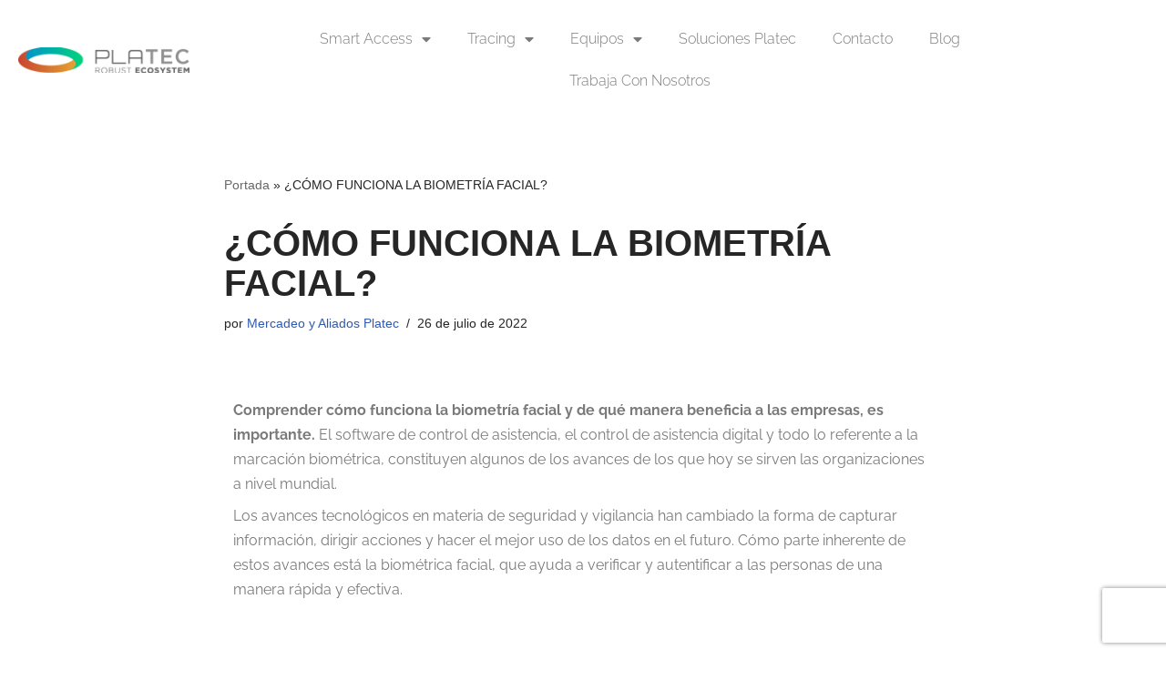

--- FILE ---
content_type: text/html; charset=UTF-8
request_url: https://platec.co/como-funciona-la-biometria-facial/
body_size: 120976
content:
<!DOCTYPE html>
<html lang="es">

<head>
	
	<meta charset="UTF-8">
	<meta name="viewport" content="width=device-width, initial-scale=1, minimum-scale=1">
	<link rel="profile" href="https://gmpg.org/xfn/11">
			<link rel="pingback" href="https://platec.co/xmlrpc.php">
		<meta name='robots' content='index, follow, max-image-preview:large, max-snippet:-1, max-video-preview:-1' />
	<style>img:is([sizes="auto" i], [sizes^="auto," i]) { contain-intrinsic-size: 3000px 1500px }</style>
	
<!-- Google Tag Manager for WordPress by gtm4wp.com -->
<script data-cfasync="false" data-pagespeed-no-defer>
	var gtm4wp_datalayer_name = "dataLayer";
	var dataLayer = dataLayer || [];

	const gtm4wp_scrollerscript_debugmode         = false;
	const gtm4wp_scrollerscript_callbacktime      = 100;
	const gtm4wp_scrollerscript_readerlocation    = 150;
	const gtm4wp_scrollerscript_contentelementid  = "content";
	const gtm4wp_scrollerscript_scannertime       = 60;
</script>
<!-- End Google Tag Manager for WordPress by gtm4wp.com -->
	<!-- This site is optimized with the Yoast SEO plugin v26.4 - https://yoast.com/wordpress/plugins/seo/ -->
	<title>Biometría Facial ¿Cómo funciona?</title>
	<meta name="description" content="El software de control de asistencia, el control de asistencia digital y todo lo referente a la biometría facial, constituyen algunos de los avances de los que hoy se sirven las organizaciones a nivel mundial." />
	<link rel="canonical" href="https://platec.co/como-funciona-la-biometria-facial/" />
	<meta property="og:locale" content="es_ES" />
	<meta property="og:type" content="article" />
	<meta property="og:title" content="Biometría Facial ¿Cómo funciona?" />
	<meta property="og:description" content="El software de control de asistencia, el control de asistencia digital y todo lo referente a la biometría facial, constituyen algunos de los avances de los que hoy se sirven las organizaciones a nivel mundial." />
	<meta property="og:url" content="https://platec.co/como-funciona-la-biometria-facial/" />
	<meta property="og:site_name" content="Platec - Plataforma Tecnológica" />
	<meta property="article:published_time" content="2022-07-26T13:53:52+00:00" />
	<meta property="article:modified_time" content="2023-02-17T21:14:23+00:00" />
	<meta property="og:image" content="https://platec.co/wp-content/uploads/2022/07/biometria-facial.jpg" />
	<meta property="og:image:width" content="600" />
	<meta property="og:image:height" content="337" />
	<meta property="og:image:type" content="image/jpeg" />
	<meta name="author" content="Mercadeo y Aliados Platec" />
	<meta name="twitter:card" content="summary_large_image" />
	<meta name="twitter:label1" content="Escrito por" />
	<meta name="twitter:data1" content="Mercadeo y Aliados Platec" />
	<meta name="twitter:label2" content="Tiempo de lectura" />
	<meta name="twitter:data2" content="7 minutos" />
	<script type="application/ld+json" class="yoast-schema-graph">{"@context":"https://schema.org","@graph":[{"@type":"Article","@id":"https://platec.co/como-funciona-la-biometria-facial/#article","isPartOf":{"@id":"https://platec.co/como-funciona-la-biometria-facial/"},"author":{"name":"Mercadeo y Aliados Platec","@id":"https://platec.co/#/schema/person/821d61aa31a379485c19205cf93bcb28"},"headline":"¿CÓMO FUNCIONA LA BIOMETRÍA FACIAL?","datePublished":"2022-07-26T13:53:52+00:00","dateModified":"2023-02-17T21:14:23+00:00","mainEntityOfPage":{"@id":"https://platec.co/como-funciona-la-biometria-facial/"},"wordCount":1109,"commentCount":0,"publisher":{"@id":"https://platec.co/#organization"},"image":{"@id":"https://platec.co/como-funciona-la-biometria-facial/#primaryimage"},"thumbnailUrl":"https://platec.co/wp-content/uploads/2022/07/biometria-facial.jpg","inLanguage":"es","potentialAction":[{"@type":"CommentAction","name":"Comment","target":["https://platec.co/como-funciona-la-biometria-facial/#respond"]}]},{"@type":"WebPage","@id":"https://platec.co/como-funciona-la-biometria-facial/","url":"https://platec.co/como-funciona-la-biometria-facial/","name":"Biometría Facial ¿Cómo funciona?","isPartOf":{"@id":"https://platec.co/#website"},"primaryImageOfPage":{"@id":"https://platec.co/como-funciona-la-biometria-facial/#primaryimage"},"image":{"@id":"https://platec.co/como-funciona-la-biometria-facial/#primaryimage"},"thumbnailUrl":"https://platec.co/wp-content/uploads/2022/07/biometria-facial.jpg","datePublished":"2022-07-26T13:53:52+00:00","dateModified":"2023-02-17T21:14:23+00:00","description":"El software de control de asistencia, el control de asistencia digital y todo lo referente a la biometría facial, constituyen algunos de los avances de los que hoy se sirven las organizaciones a nivel mundial.","breadcrumb":{"@id":"https://platec.co/como-funciona-la-biometria-facial/#breadcrumb"},"inLanguage":"es","potentialAction":[{"@type":"ReadAction","target":["https://platec.co/como-funciona-la-biometria-facial/"]}]},{"@type":"ImageObject","inLanguage":"es","@id":"https://platec.co/como-funciona-la-biometria-facial/#primaryimage","url":"https://platec.co/wp-content/uploads/2022/07/biometria-facial.jpg","contentUrl":"https://platec.co/wp-content/uploads/2022/07/biometria-facial.jpg","width":600,"height":337,"caption":"Biometría facial"},{"@type":"BreadcrumbList","@id":"https://platec.co/como-funciona-la-biometria-facial/#breadcrumb","itemListElement":[{"@type":"ListItem","position":1,"name":"Portada","item":"https://platec.co/"},{"@type":"ListItem","position":2,"name":"¿CÓMO FUNCIONA LA BIOMETRÍA FACIAL?"}]},{"@type":"WebSite","@id":"https://platec.co/#website","url":"https://platec.co/","name":"Platec - Plataforma Tecnológica","description":"Soluciones Hardware y Software","publisher":{"@id":"https://platec.co/#organization"},"potentialAction":[{"@type":"SearchAction","target":{"@type":"EntryPoint","urlTemplate":"https://platec.co/?s={search_term_string}"},"query-input":{"@type":"PropertyValueSpecification","valueRequired":true,"valueName":"search_term_string"}}],"inLanguage":"es"},{"@type":"Organization","@id":"https://platec.co/#organization","name":"Platec - Plataforma Tecnológica","url":"https://platec.co/","logo":{"@type":"ImageObject","inLanguage":"es","@id":"https://platec.co/#/schema/logo/image/","url":"https://platec.co/wp-content/uploads/2021/12/Recurso-49.png","contentUrl":"https://platec.co/wp-content/uploads/2021/12/Recurso-49.png","width":530,"height":84,"caption":"Platec - Plataforma Tecnológica"},"image":{"@id":"https://platec.co/#/schema/logo/image/"}},{"@type":"Person","@id":"https://platec.co/#/schema/person/821d61aa31a379485c19205cf93bcb28","name":"Mercadeo y Aliados Platec","image":{"@type":"ImageObject","inLanguage":"es","@id":"https://platec.co/#/schema/person/image/","url":"https://secure.gravatar.com/avatar/c84aef1683957f7f585b836b3ddfb70b52dad62807370e8a2db66433a5890408?s=96&d=mm&r=g","contentUrl":"https://secure.gravatar.com/avatar/c84aef1683957f7f585b836b3ddfb70b52dad62807370e8a2db66433a5890408?s=96&d=mm&r=g","caption":"Mercadeo y Aliados Platec"},"url":"https://platec.co/author/diana-prada/"}]}</script>
	<!-- / Yoast SEO plugin. -->


<script type='application/javascript'  id='pys-version-script'>console.log('PixelYourSite Free version 11.1.4');</script>
<link rel='dns-prefetch' href='//www.googletagmanager.com' />
<link rel="alternate" type="application/rss+xml" title="Platec - Plataforma Tecnológica &raquo; Feed" href="https://platec.co/feed/" />
<link rel="alternate" type="application/rss+xml" title="Platec - Plataforma Tecnológica &raquo; Feed de los comentarios" href="https://platec.co/comments/feed/" />
<link rel="alternate" type="application/rss+xml" title="Platec - Plataforma Tecnológica &raquo; Comentario ¿CÓMO FUNCIONA LA BIOMETRÍA FACIAL? del feed" href="https://platec.co/como-funciona-la-biometria-facial/feed/" />
<script>
window._wpemojiSettings = {"baseUrl":"https:\/\/s.w.org\/images\/core\/emoji\/16.0.1\/72x72\/","ext":".png","svgUrl":"https:\/\/s.w.org\/images\/core\/emoji\/16.0.1\/svg\/","svgExt":".svg","source":{"concatemoji":"https:\/\/platec.co\/wp-includes\/js\/wp-emoji-release.min.js?ver=12b4aeb902262396f7c769a393fa1a86"}};
/*! This file is auto-generated */
!function(s,n){var o,i,e;function c(e){try{var t={supportTests:e,timestamp:(new Date).valueOf()};sessionStorage.setItem(o,JSON.stringify(t))}catch(e){}}function p(e,t,n){e.clearRect(0,0,e.canvas.width,e.canvas.height),e.fillText(t,0,0);var t=new Uint32Array(e.getImageData(0,0,e.canvas.width,e.canvas.height).data),a=(e.clearRect(0,0,e.canvas.width,e.canvas.height),e.fillText(n,0,0),new Uint32Array(e.getImageData(0,0,e.canvas.width,e.canvas.height).data));return t.every(function(e,t){return e===a[t]})}function u(e,t){e.clearRect(0,0,e.canvas.width,e.canvas.height),e.fillText(t,0,0);for(var n=e.getImageData(16,16,1,1),a=0;a<n.data.length;a++)if(0!==n.data[a])return!1;return!0}function f(e,t,n,a){switch(t){case"flag":return n(e,"\ud83c\udff3\ufe0f\u200d\u26a7\ufe0f","\ud83c\udff3\ufe0f\u200b\u26a7\ufe0f")?!1:!n(e,"\ud83c\udde8\ud83c\uddf6","\ud83c\udde8\u200b\ud83c\uddf6")&&!n(e,"\ud83c\udff4\udb40\udc67\udb40\udc62\udb40\udc65\udb40\udc6e\udb40\udc67\udb40\udc7f","\ud83c\udff4\u200b\udb40\udc67\u200b\udb40\udc62\u200b\udb40\udc65\u200b\udb40\udc6e\u200b\udb40\udc67\u200b\udb40\udc7f");case"emoji":return!a(e,"\ud83e\udedf")}return!1}function g(e,t,n,a){var r="undefined"!=typeof WorkerGlobalScope&&self instanceof WorkerGlobalScope?new OffscreenCanvas(300,150):s.createElement("canvas"),o=r.getContext("2d",{willReadFrequently:!0}),i=(o.textBaseline="top",o.font="600 32px Arial",{});return e.forEach(function(e){i[e]=t(o,e,n,a)}),i}function t(e){var t=s.createElement("script");t.src=e,t.defer=!0,s.head.appendChild(t)}"undefined"!=typeof Promise&&(o="wpEmojiSettingsSupports",i=["flag","emoji"],n.supports={everything:!0,everythingExceptFlag:!0},e=new Promise(function(e){s.addEventListener("DOMContentLoaded",e,{once:!0})}),new Promise(function(t){var n=function(){try{var e=JSON.parse(sessionStorage.getItem(o));if("object"==typeof e&&"number"==typeof e.timestamp&&(new Date).valueOf()<e.timestamp+604800&&"object"==typeof e.supportTests)return e.supportTests}catch(e){}return null}();if(!n){if("undefined"!=typeof Worker&&"undefined"!=typeof OffscreenCanvas&&"undefined"!=typeof URL&&URL.createObjectURL&&"undefined"!=typeof Blob)try{var e="postMessage("+g.toString()+"("+[JSON.stringify(i),f.toString(),p.toString(),u.toString()].join(",")+"));",a=new Blob([e],{type:"text/javascript"}),r=new Worker(URL.createObjectURL(a),{name:"wpTestEmojiSupports"});return void(r.onmessage=function(e){c(n=e.data),r.terminate(),t(n)})}catch(e){}c(n=g(i,f,p,u))}t(n)}).then(function(e){for(var t in e)n.supports[t]=e[t],n.supports.everything=n.supports.everything&&n.supports[t],"flag"!==t&&(n.supports.everythingExceptFlag=n.supports.everythingExceptFlag&&n.supports[t]);n.supports.everythingExceptFlag=n.supports.everythingExceptFlag&&!n.supports.flag,n.DOMReady=!1,n.readyCallback=function(){n.DOMReady=!0}}).then(function(){return e}).then(function(){var e;n.supports.everything||(n.readyCallback(),(e=n.source||{}).concatemoji?t(e.concatemoji):e.wpemoji&&e.twemoji&&(t(e.twemoji),t(e.wpemoji)))}))}((window,document),window._wpemojiSettings);
</script>
<link rel='stylesheet' id='sgr-css' href='https://platec.co/wp-content/plugins/simple-google-recaptcha/sgr.css?ver=1669323365' media='all' />
<link rel='stylesheet' id='premium-addons-css' href='https://platec.co/wp-content/plugins/premium-addons-for-elementor/assets/frontend/min-css/premium-addons.min.css?ver=4.11.27' media='all' />
<link rel='stylesheet' id='premium-pro-css' href='https://platec.co/wp-content/plugins/premium-addons-pro/assets/frontend/min-css/premium-addons.min.css?ver=2.9.41' media='all' />
<style id='wp-emoji-styles-inline-css'>

	img.wp-smiley, img.emoji {
		display: inline !important;
		border: none !important;
		box-shadow: none !important;
		height: 1em !important;
		width: 1em !important;
		margin: 0 0.07em !important;
		vertical-align: -0.1em !important;
		background: none !important;
		padding: 0 !important;
	}
</style>
<style id='classic-theme-styles-inline-css'>
/*! This file is auto-generated */
.wp-block-button__link{color:#fff;background-color:#32373c;border-radius:9999px;box-shadow:none;text-decoration:none;padding:calc(.667em + 2px) calc(1.333em + 2px);font-size:1.125em}.wp-block-file__button{background:#32373c;color:#fff;text-decoration:none}
</style>
<style id='global-styles-inline-css'>
:root{--wp--preset--aspect-ratio--square: 1;--wp--preset--aspect-ratio--4-3: 4/3;--wp--preset--aspect-ratio--3-4: 3/4;--wp--preset--aspect-ratio--3-2: 3/2;--wp--preset--aspect-ratio--2-3: 2/3;--wp--preset--aspect-ratio--16-9: 16/9;--wp--preset--aspect-ratio--9-16: 9/16;--wp--preset--color--black: #000000;--wp--preset--color--cyan-bluish-gray: #abb8c3;--wp--preset--color--white: #ffffff;--wp--preset--color--pale-pink: #f78da7;--wp--preset--color--vivid-red: #cf2e2e;--wp--preset--color--luminous-vivid-orange: #ff6900;--wp--preset--color--luminous-vivid-amber: #fcb900;--wp--preset--color--light-green-cyan: #7bdcb5;--wp--preset--color--vivid-green-cyan: #00d084;--wp--preset--color--pale-cyan-blue: #8ed1fc;--wp--preset--color--vivid-cyan-blue: #0693e3;--wp--preset--color--vivid-purple: #9b51e0;--wp--preset--color--neve-link-color: var(--nv-primary-accent);--wp--preset--color--neve-link-hover-color: var(--nv-secondary-accent);--wp--preset--color--nv-site-bg: var(--nv-site-bg);--wp--preset--color--nv-light-bg: var(--nv-light-bg);--wp--preset--color--nv-dark-bg: var(--nv-dark-bg);--wp--preset--color--neve-text-color: var(--nv-text-color);--wp--preset--color--nv-text-dark-bg: var(--nv-text-dark-bg);--wp--preset--color--nv-c-1: var(--nv-c-1);--wp--preset--color--nv-c-2: var(--nv-c-2);--wp--preset--gradient--vivid-cyan-blue-to-vivid-purple: linear-gradient(135deg,rgba(6,147,227,1) 0%,rgb(155,81,224) 100%);--wp--preset--gradient--light-green-cyan-to-vivid-green-cyan: linear-gradient(135deg,rgb(122,220,180) 0%,rgb(0,208,130) 100%);--wp--preset--gradient--luminous-vivid-amber-to-luminous-vivid-orange: linear-gradient(135deg,rgba(252,185,0,1) 0%,rgba(255,105,0,1) 100%);--wp--preset--gradient--luminous-vivid-orange-to-vivid-red: linear-gradient(135deg,rgba(255,105,0,1) 0%,rgb(207,46,46) 100%);--wp--preset--gradient--very-light-gray-to-cyan-bluish-gray: linear-gradient(135deg,rgb(238,238,238) 0%,rgb(169,184,195) 100%);--wp--preset--gradient--cool-to-warm-spectrum: linear-gradient(135deg,rgb(74,234,220) 0%,rgb(151,120,209) 20%,rgb(207,42,186) 40%,rgb(238,44,130) 60%,rgb(251,105,98) 80%,rgb(254,248,76) 100%);--wp--preset--gradient--blush-light-purple: linear-gradient(135deg,rgb(255,206,236) 0%,rgb(152,150,240) 100%);--wp--preset--gradient--blush-bordeaux: linear-gradient(135deg,rgb(254,205,165) 0%,rgb(254,45,45) 50%,rgb(107,0,62) 100%);--wp--preset--gradient--luminous-dusk: linear-gradient(135deg,rgb(255,203,112) 0%,rgb(199,81,192) 50%,rgb(65,88,208) 100%);--wp--preset--gradient--pale-ocean: linear-gradient(135deg,rgb(255,245,203) 0%,rgb(182,227,212) 50%,rgb(51,167,181) 100%);--wp--preset--gradient--electric-grass: linear-gradient(135deg,rgb(202,248,128) 0%,rgb(113,206,126) 100%);--wp--preset--gradient--midnight: linear-gradient(135deg,rgb(2,3,129) 0%,rgb(40,116,252) 100%);--wp--preset--font-size--small: 13px;--wp--preset--font-size--medium: 20px;--wp--preset--font-size--large: 36px;--wp--preset--font-size--x-large: 42px;--wp--preset--spacing--20: 0.44rem;--wp--preset--spacing--30: 0.67rem;--wp--preset--spacing--40: 1rem;--wp--preset--spacing--50: 1.5rem;--wp--preset--spacing--60: 2.25rem;--wp--preset--spacing--70: 3.38rem;--wp--preset--spacing--80: 5.06rem;--wp--preset--shadow--natural: 6px 6px 9px rgba(0, 0, 0, 0.2);--wp--preset--shadow--deep: 12px 12px 50px rgba(0, 0, 0, 0.4);--wp--preset--shadow--sharp: 6px 6px 0px rgba(0, 0, 0, 0.2);--wp--preset--shadow--outlined: 6px 6px 0px -3px rgba(255, 255, 255, 1), 6px 6px rgba(0, 0, 0, 1);--wp--preset--shadow--crisp: 6px 6px 0px rgba(0, 0, 0, 1);}:where(.is-layout-flex){gap: 0.5em;}:where(.is-layout-grid){gap: 0.5em;}body .is-layout-flex{display: flex;}.is-layout-flex{flex-wrap: wrap;align-items: center;}.is-layout-flex > :is(*, div){margin: 0;}body .is-layout-grid{display: grid;}.is-layout-grid > :is(*, div){margin: 0;}:where(.wp-block-columns.is-layout-flex){gap: 2em;}:where(.wp-block-columns.is-layout-grid){gap: 2em;}:where(.wp-block-post-template.is-layout-flex){gap: 1.25em;}:where(.wp-block-post-template.is-layout-grid){gap: 1.25em;}.has-black-color{color: var(--wp--preset--color--black) !important;}.has-cyan-bluish-gray-color{color: var(--wp--preset--color--cyan-bluish-gray) !important;}.has-white-color{color: var(--wp--preset--color--white) !important;}.has-pale-pink-color{color: var(--wp--preset--color--pale-pink) !important;}.has-vivid-red-color{color: var(--wp--preset--color--vivid-red) !important;}.has-luminous-vivid-orange-color{color: var(--wp--preset--color--luminous-vivid-orange) !important;}.has-luminous-vivid-amber-color{color: var(--wp--preset--color--luminous-vivid-amber) !important;}.has-light-green-cyan-color{color: var(--wp--preset--color--light-green-cyan) !important;}.has-vivid-green-cyan-color{color: var(--wp--preset--color--vivid-green-cyan) !important;}.has-pale-cyan-blue-color{color: var(--wp--preset--color--pale-cyan-blue) !important;}.has-vivid-cyan-blue-color{color: var(--wp--preset--color--vivid-cyan-blue) !important;}.has-vivid-purple-color{color: var(--wp--preset--color--vivid-purple) !important;}.has-neve-link-color-color{color: var(--wp--preset--color--neve-link-color) !important;}.has-neve-link-hover-color-color{color: var(--wp--preset--color--neve-link-hover-color) !important;}.has-nv-site-bg-color{color: var(--wp--preset--color--nv-site-bg) !important;}.has-nv-light-bg-color{color: var(--wp--preset--color--nv-light-bg) !important;}.has-nv-dark-bg-color{color: var(--wp--preset--color--nv-dark-bg) !important;}.has-neve-text-color-color{color: var(--wp--preset--color--neve-text-color) !important;}.has-nv-text-dark-bg-color{color: var(--wp--preset--color--nv-text-dark-bg) !important;}.has-nv-c-1-color{color: var(--wp--preset--color--nv-c-1) !important;}.has-nv-c-2-color{color: var(--wp--preset--color--nv-c-2) !important;}.has-black-background-color{background-color: var(--wp--preset--color--black) !important;}.has-cyan-bluish-gray-background-color{background-color: var(--wp--preset--color--cyan-bluish-gray) !important;}.has-white-background-color{background-color: var(--wp--preset--color--white) !important;}.has-pale-pink-background-color{background-color: var(--wp--preset--color--pale-pink) !important;}.has-vivid-red-background-color{background-color: var(--wp--preset--color--vivid-red) !important;}.has-luminous-vivid-orange-background-color{background-color: var(--wp--preset--color--luminous-vivid-orange) !important;}.has-luminous-vivid-amber-background-color{background-color: var(--wp--preset--color--luminous-vivid-amber) !important;}.has-light-green-cyan-background-color{background-color: var(--wp--preset--color--light-green-cyan) !important;}.has-vivid-green-cyan-background-color{background-color: var(--wp--preset--color--vivid-green-cyan) !important;}.has-pale-cyan-blue-background-color{background-color: var(--wp--preset--color--pale-cyan-blue) !important;}.has-vivid-cyan-blue-background-color{background-color: var(--wp--preset--color--vivid-cyan-blue) !important;}.has-vivid-purple-background-color{background-color: var(--wp--preset--color--vivid-purple) !important;}.has-neve-link-color-background-color{background-color: var(--wp--preset--color--neve-link-color) !important;}.has-neve-link-hover-color-background-color{background-color: var(--wp--preset--color--neve-link-hover-color) !important;}.has-nv-site-bg-background-color{background-color: var(--wp--preset--color--nv-site-bg) !important;}.has-nv-light-bg-background-color{background-color: var(--wp--preset--color--nv-light-bg) !important;}.has-nv-dark-bg-background-color{background-color: var(--wp--preset--color--nv-dark-bg) !important;}.has-neve-text-color-background-color{background-color: var(--wp--preset--color--neve-text-color) !important;}.has-nv-text-dark-bg-background-color{background-color: var(--wp--preset--color--nv-text-dark-bg) !important;}.has-nv-c-1-background-color{background-color: var(--wp--preset--color--nv-c-1) !important;}.has-nv-c-2-background-color{background-color: var(--wp--preset--color--nv-c-2) !important;}.has-black-border-color{border-color: var(--wp--preset--color--black) !important;}.has-cyan-bluish-gray-border-color{border-color: var(--wp--preset--color--cyan-bluish-gray) !important;}.has-white-border-color{border-color: var(--wp--preset--color--white) !important;}.has-pale-pink-border-color{border-color: var(--wp--preset--color--pale-pink) !important;}.has-vivid-red-border-color{border-color: var(--wp--preset--color--vivid-red) !important;}.has-luminous-vivid-orange-border-color{border-color: var(--wp--preset--color--luminous-vivid-orange) !important;}.has-luminous-vivid-amber-border-color{border-color: var(--wp--preset--color--luminous-vivid-amber) !important;}.has-light-green-cyan-border-color{border-color: var(--wp--preset--color--light-green-cyan) !important;}.has-vivid-green-cyan-border-color{border-color: var(--wp--preset--color--vivid-green-cyan) !important;}.has-pale-cyan-blue-border-color{border-color: var(--wp--preset--color--pale-cyan-blue) !important;}.has-vivid-cyan-blue-border-color{border-color: var(--wp--preset--color--vivid-cyan-blue) !important;}.has-vivid-purple-border-color{border-color: var(--wp--preset--color--vivid-purple) !important;}.has-neve-link-color-border-color{border-color: var(--wp--preset--color--neve-link-color) !important;}.has-neve-link-hover-color-border-color{border-color: var(--wp--preset--color--neve-link-hover-color) !important;}.has-nv-site-bg-border-color{border-color: var(--wp--preset--color--nv-site-bg) !important;}.has-nv-light-bg-border-color{border-color: var(--wp--preset--color--nv-light-bg) !important;}.has-nv-dark-bg-border-color{border-color: var(--wp--preset--color--nv-dark-bg) !important;}.has-neve-text-color-border-color{border-color: var(--wp--preset--color--neve-text-color) !important;}.has-nv-text-dark-bg-border-color{border-color: var(--wp--preset--color--nv-text-dark-bg) !important;}.has-nv-c-1-border-color{border-color: var(--wp--preset--color--nv-c-1) !important;}.has-nv-c-2-border-color{border-color: var(--wp--preset--color--nv-c-2) !important;}.has-vivid-cyan-blue-to-vivid-purple-gradient-background{background: var(--wp--preset--gradient--vivid-cyan-blue-to-vivid-purple) !important;}.has-light-green-cyan-to-vivid-green-cyan-gradient-background{background: var(--wp--preset--gradient--light-green-cyan-to-vivid-green-cyan) !important;}.has-luminous-vivid-amber-to-luminous-vivid-orange-gradient-background{background: var(--wp--preset--gradient--luminous-vivid-amber-to-luminous-vivid-orange) !important;}.has-luminous-vivid-orange-to-vivid-red-gradient-background{background: var(--wp--preset--gradient--luminous-vivid-orange-to-vivid-red) !important;}.has-very-light-gray-to-cyan-bluish-gray-gradient-background{background: var(--wp--preset--gradient--very-light-gray-to-cyan-bluish-gray) !important;}.has-cool-to-warm-spectrum-gradient-background{background: var(--wp--preset--gradient--cool-to-warm-spectrum) !important;}.has-blush-light-purple-gradient-background{background: var(--wp--preset--gradient--blush-light-purple) !important;}.has-blush-bordeaux-gradient-background{background: var(--wp--preset--gradient--blush-bordeaux) !important;}.has-luminous-dusk-gradient-background{background: var(--wp--preset--gradient--luminous-dusk) !important;}.has-pale-ocean-gradient-background{background: var(--wp--preset--gradient--pale-ocean) !important;}.has-electric-grass-gradient-background{background: var(--wp--preset--gradient--electric-grass) !important;}.has-midnight-gradient-background{background: var(--wp--preset--gradient--midnight) !important;}.has-small-font-size{font-size: var(--wp--preset--font-size--small) !important;}.has-medium-font-size{font-size: var(--wp--preset--font-size--medium) !important;}.has-large-font-size{font-size: var(--wp--preset--font-size--large) !important;}.has-x-large-font-size{font-size: var(--wp--preset--font-size--x-large) !important;}
:where(.wp-block-post-template.is-layout-flex){gap: 1.25em;}:where(.wp-block-post-template.is-layout-grid){gap: 1.25em;}
:where(.wp-block-columns.is-layout-flex){gap: 2em;}:where(.wp-block-columns.is-layout-grid){gap: 2em;}
:root :where(.wp-block-pullquote){font-size: 1.5em;line-height: 1.6;}
</style>
<link rel='stylesheet' id='aep-preview-css' href='https://platec.co/wp-content/plugins/awesome-contact-form7-for-elementor/assets/css/style.css?ver=12b4aeb902262396f7c769a393fa1a86' media='all' />
<link rel='stylesheet' id='contact-form-7-css' href='https://platec.co/wp-content/plugins/contact-form-7/includes/css/styles.css?ver=6.1.3' media='all' />
<link rel='stylesheet' id='neve-style-css' href='https://platec.co/wp-content/themes/neve/style-main-new.min.css?ver=4.1.4' media='all' />
<style id='neve-style-inline-css'>
.is-menu-sidebar .header-menu-sidebar { visibility: visible; }.is-menu-sidebar.menu_sidebar_slide_left .header-menu-sidebar { transform: translate3d(0, 0, 0); left: 0; }.is-menu-sidebar.menu_sidebar_slide_right .header-menu-sidebar { transform: translate3d(0, 0, 0); right: 0; }.is-menu-sidebar.menu_sidebar_pull_right .header-menu-sidebar, .is-menu-sidebar.menu_sidebar_pull_left .header-menu-sidebar { transform: translateX(0); }.is-menu-sidebar.menu_sidebar_dropdown .header-menu-sidebar { height: auto; }.is-menu-sidebar.menu_sidebar_dropdown .header-menu-sidebar-inner { max-height: 400px; padding: 20px 0; }.is-menu-sidebar.menu_sidebar_full_canvas .header-menu-sidebar { opacity: 1; }.header-menu-sidebar .menu-item-nav-search:not(.floating) { pointer-events: none; }.header-menu-sidebar .menu-item-nav-search .is-menu-sidebar { pointer-events: unset; }@media screen and (max-width: 960px) { .builder-item.cr .item--inner { --textalign: center; --justify: center; } }
.nv-meta-list li.meta:not(:last-child):after { content:"/" }.nv-meta-list .no-mobile{
			display:none;
		}.nv-meta-list li.last::after{
			content: ""!important;
		}@media (min-width: 769px) {
			.nv-meta-list .no-mobile {
				display: inline-block;
			}
			.nv-meta-list li.last:not(:last-child)::after {
		 		content: "/" !important;
			}
		}
 :root{ --container: 748px;--postwidth:100%; --primarybtnbg: var(--nv-primary-accent); --primarybtnhoverbg: var(--nv-primary-accent); --primarybtncolor: #fff; --secondarybtncolor: var(--nv-primary-accent); --primarybtnhovercolor: #fff; --secondarybtnhovercolor: var(--nv-primary-accent);--primarybtnborderradius:3px;--secondarybtnborderradius:3px;--secondarybtnborderwidth:3px;--btnpadding:13px 15px;--primarybtnpadding:13px 15px;--secondarybtnpadding:calc(13px - 3px) calc(15px - 3px); --bodyfontfamily: Arial,Helvetica,sans-serif; --bodyfontsize: 15px; --bodylineheight: 1.6; --bodyletterspacing: 0px; --bodyfontweight: 400; --h1fontsize: 36px; --h1fontweight: 700; --h1lineheight: 1.2; --h1letterspacing: 0px; --h1texttransform: none; --h2fontsize: 28px; --h2fontweight: 700; --h2lineheight: 1.3; --h2letterspacing: 0px; --h2texttransform: none; --h3fontsize: 24px; --h3fontweight: 700; --h3lineheight: 1.4; --h3letterspacing: 0px; --h3texttransform: none; --h4fontsize: 20px; --h4fontweight: 700; --h4lineheight: 1.6; --h4letterspacing: 0px; --h4texttransform: none; --h5fontsize: 16px; --h5fontweight: 700; --h5lineheight: 1.6; --h5letterspacing: 0px; --h5texttransform: none; --h6fontsize: 14px; --h6fontweight: 700; --h6lineheight: 1.6; --h6letterspacing: 0px; --h6texttransform: none;--formfieldborderwidth:2px;--formfieldborderradius:3px; --formfieldbgcolor: var(--nv-site-bg); --formfieldbordercolor: #dddddd; --formfieldcolor: var(--nv-text-color);--formfieldpadding:10px 12px; } .nv-post-thumbnail-wrap img{ aspect-ratio: 4/3; object-fit: cover; } .layout-grid .nv-post-thumbnail-wrap{ margin-right:-25px;margin-left:-25px; } .nv-index-posts{ --borderradius:8px;--padding:25px 25px 25px 25px;--cardboxshadow:0 0 2px 0 rgba(0,0,0,0.15); --cardbgcolor: var(--nv-site-bg); --cardcolor: var(--nv-text-color); } .has-neve-button-color-color{ color: var(--nv-primary-accent)!important; } .has-neve-button-color-background-color{ background-color: var(--nv-primary-accent)!important; } .single-post-container .alignfull > [class*="__inner-container"], .single-post-container .alignwide > [class*="__inner-container"]{ max-width:718px } .nv-meta-list{ --avatarsize: 20px; } .single .nv-meta-list{ --avatarsize: 20px; } .nv-post-cover{ --height: 250px;--padding:40px 15px;--justify: flex-start; --textalign: left; --valign: center; } .nv-post-cover .nv-title-meta-wrap, .nv-page-title-wrap, .entry-header{ --textalign: left; } .nv-is-boxed.nv-title-meta-wrap{ --padding:40px 15px; --bgcolor: var(--nv-dark-bg); } .nv-overlay{ --opacity: 50; --blendmode: normal; } .nv-is-boxed.nv-comments-wrap{ --padding:20px; } .nv-is-boxed.comment-respond{ --padding:20px; } .single:not(.single-product), .page{ --c-vspace:0 0 0 0;; } .global-styled{ --bgcolor: var(--nv-site-bg); } .header-top{ --rowbcolor: var(--nv-light-bg); --color: var(--nv-text-color); --bgcolor: #f0f0f0; } .header-main{ --rowbcolor: var(--nv-light-bg); --color: var(--nv-text-color); --bgcolor: #ffffff; } .header-bottom{ --rowbcolor: var(--nv-light-bg); --color: var(--nv-text-color); --bgcolor: #ffffff; } .header-menu-sidebar-bg{ --justify: flex-start; --textalign: left;--flexg: 1;--wrapdropdownwidth: auto; --color: var(--nv-text-color); --bgcolor: #ffffff; } .header-menu-sidebar{ width: 360px; } .builder-item--logo{ --maxwidth: 120px; --fs: 24px;--padding:10px 0;--margin:0; --textalign: left;--justify: flex-start; } .builder-item--nav-icon,.header-menu-sidebar .close-sidebar-panel .navbar-toggle{ --borderradius:3px;--borderwidth:1px; } .builder-item--nav-icon{ --label-margin:0 5px 0 0;;--padding:10px 15px;--margin:0; } .builder-item--primary-menu{ --hovercolor: var(--nv-secondary-accent); --hovertextcolor: var(--nv-text-color); --activecolor: var(--nv-primary-accent); --spacing: 20px; --height: 25px;--padding:0;--margin:0; --fontsize: 1em; --lineheight: 1.6; --letterspacing: 0px; --fontweight: 500; --texttransform: none; --iconsize: 1em; } .hfg-is-group.has-primary-menu .inherit-ff{ --inheritedfw: 500; } .footer-top-inner .row{ grid-template-columns:1fr 1fr 1fr; --valign: flex-start; } .footer-top{ --rowbcolor: var(--nv-light-bg); --color: var(--nv-text-color); --bgcolor: #ffffff; } .footer-main-inner .row{ grid-template-columns:1fr 1fr 1fr; --valign: flex-start; } .footer-main{ --rowbcolor: var(--nv-light-bg); --color: var(--nv-text-color); --bgcolor: var(--nv-site-bg); } .footer-bottom-inner .row{ grid-template-columns:1fr 1fr 1fr; --valign: flex-start; } .footer-bottom{ --rowbcolor: var(--nv-light-bg); --color: var(--nv-text-dark-bg); --bgcolor: #24292e; } @media(min-width: 576px){ :root{ --container: 992px;--postwidth:50%;--btnpadding:13px 15px;--primarybtnpadding:13px 15px;--secondarybtnpadding:calc(13px - 3px) calc(15px - 3px); --bodyfontsize: 16px; --bodylineheight: 1.6; --bodyletterspacing: 0px; --h1fontsize: 38px; --h1lineheight: 1.2; --h1letterspacing: 0px; --h2fontsize: 30px; --h2lineheight: 1.2; --h2letterspacing: 0px; --h3fontsize: 26px; --h3lineheight: 1.4; --h3letterspacing: 0px; --h4fontsize: 22px; --h4lineheight: 1.5; --h4letterspacing: 0px; --h5fontsize: 18px; --h5lineheight: 1.6; --h5letterspacing: 0px; --h6fontsize: 14px; --h6lineheight: 1.6; --h6letterspacing: 0px; } .layout-grid .nv-post-thumbnail-wrap{ margin-right:-25px;margin-left:-25px; } .nv-index-posts{ --padding:25px 25px 25px 25px; } .single-post-container .alignfull > [class*="__inner-container"], .single-post-container .alignwide > [class*="__inner-container"]{ max-width:962px } .nv-meta-list{ --avatarsize: 20px; } .single .nv-meta-list{ --avatarsize: 20px; } .nv-post-cover{ --height: 320px;--padding:60px 30px;--justify: flex-start; --textalign: left; --valign: center; } .nv-post-cover .nv-title-meta-wrap, .nv-page-title-wrap, .entry-header{ --textalign: left; } .nv-is-boxed.nv-title-meta-wrap{ --padding:60px 30px; } .nv-is-boxed.nv-comments-wrap{ --padding:30px; } .nv-is-boxed.comment-respond{ --padding:30px; } .single:not(.single-product), .page{ --c-vspace:0 0 0 0;; } .header-menu-sidebar-bg{ --justify: flex-start; --textalign: left;--flexg: 1;--wrapdropdownwidth: auto; } .header-menu-sidebar{ width: 360px; } .builder-item--logo{ --maxwidth: 120px; --fs: 24px;--padding:10px 0;--margin:0; --textalign: left;--justify: flex-start; } .builder-item--nav-icon{ --label-margin:0 5px 0 0;;--padding:10px 15px;--margin:0; } .builder-item--primary-menu{ --spacing: 20px; --height: 25px;--padding:0;--margin:0; --fontsize: 1em; --lineheight: 1.6; --letterspacing: 0px; --iconsize: 1em; } }@media(min-width: 960px){ :root{ --container: 1170px;--postwidth:33.333333333333%;--btnpadding:13px 15px;--primarybtnpadding:13px 15px;--secondarybtnpadding:calc(13px - 3px) calc(15px - 3px); --bodyfontsize: 16px; --bodylineheight: 1.7; --bodyletterspacing: 0px; --h1fontsize: 40px; --h1lineheight: 1.1; --h1letterspacing: 0px; --h2fontsize: 32px; --h2lineheight: 1.2; --h2letterspacing: 0px; --h3fontsize: 28px; --h3lineheight: 1.4; --h3letterspacing: 0px; --h4fontsize: 24px; --h4lineheight: 1.5; --h4letterspacing: 0px; --h5fontsize: 20px; --h5lineheight: 1.6; --h5letterspacing: 0px; --h6fontsize: 16px; --h6lineheight: 1.6; --h6letterspacing: 0px; } .layout-grid .nv-post-thumbnail-wrap{ margin-right:-25px;margin-left:-25px; } .nv-index-posts{ --padding:25px 25px 25px 25px; } body:not(.single):not(.archive):not(.blog):not(.search):not(.error404) .neve-main > .container .col, body.post-type-archive-course .neve-main > .container .col, body.post-type-archive-llms_membership .neve-main > .container .col{ max-width: 100%; } body:not(.single):not(.archive):not(.blog):not(.search):not(.error404) .nv-sidebar-wrap, body.post-type-archive-course .nv-sidebar-wrap, body.post-type-archive-llms_membership .nv-sidebar-wrap{ max-width: 0%; } .neve-main > .archive-container .nv-index-posts.col{ max-width: 100%; } .neve-main > .archive-container .nv-sidebar-wrap{ max-width: 0%; } .neve-main > .single-post-container .nv-single-post-wrap.col{ max-width: 70%; } .single-post-container .alignfull > [class*="__inner-container"], .single-post-container .alignwide > [class*="__inner-container"]{ max-width:789px } .container-fluid.single-post-container .alignfull > [class*="__inner-container"], .container-fluid.single-post-container .alignwide > [class*="__inner-container"]{ max-width:calc(70% + 15px) } .neve-main > .single-post-container .nv-sidebar-wrap{ max-width: 30%; } .nv-meta-list{ --avatarsize: 20px; } .single .nv-meta-list{ --avatarsize: 20px; } .nv-post-cover{ --height: 400px;--padding:60px 40px;--justify: flex-start; --textalign: left; --valign: center; } .nv-post-cover .nv-title-meta-wrap, .nv-page-title-wrap, .entry-header{ --textalign: left; } .nv-is-boxed.nv-title-meta-wrap{ --padding:60px 40px; } .nv-is-boxed.nv-comments-wrap{ --padding:40px; } .nv-is-boxed.comment-respond{ --padding:40px; } .single:not(.single-product), .page{ --c-vspace:0 0 0 0;; } .header-menu-sidebar-bg{ --justify: flex-start; --textalign: left;--flexg: 1;--wrapdropdownwidth: auto; } .header-menu-sidebar{ width: 360px; } .builder-item--logo{ --maxwidth: 120px; --fs: 24px;--padding:10px 0;--margin:0; --textalign: left;--justify: flex-start; } .builder-item--nav-icon{ --label-margin:0 5px 0 0;;--padding:10px 15px;--margin:0; } .builder-item--primary-menu{ --spacing: 20px; --height: 25px;--padding:0;--margin:0; --fontsize: 1em; --lineheight: 1.6; --letterspacing: 0px; --iconsize: 1em; } }.nv-content-wrap .elementor a:not(.button):not(.wp-block-file__button){ text-decoration: none; }:root{--nv-primary-accent:#2f5aae;--nv-secondary-accent:#2f5aae;--nv-site-bg:#ffffff;--nv-light-bg:#f4f5f7;--nv-dark-bg:#121212;--nv-text-color:#272626;--nv-text-dark-bg:#ffffff;--nv-c-1:#9463ae;--nv-c-2:#be574b;--nv-fallback-ff:Arial, Helvetica, sans-serif;}
:root{--e-global-color-nvprimaryaccent:#2f5aae;--e-global-color-nvsecondaryaccent:#2f5aae;--e-global-color-nvsitebg:#ffffff;--e-global-color-nvlightbg:#f4f5f7;--e-global-color-nvdarkbg:#121212;--e-global-color-nvtextcolor:#272626;--e-global-color-nvtextdarkbg:#ffffff;--e-global-color-nvc1:#9463ae;--e-global-color-nvc2:#be574b;}
</style>
<link rel='stylesheet' id='elementor-frontend-css' href='https://platec.co/wp-content/plugins/elementor/assets/css/frontend.min.css?ver=3.33.2' media='all' />
<link rel='stylesheet' id='widget-image-css' href='https://platec.co/wp-content/plugins/elementor/assets/css/widget-image.min.css?ver=3.33.2' media='all' />
<link rel='stylesheet' id='widget-nav-menu-css' href='https://platec.co/wp-content/plugins/elementor-pro/assets/css/widget-nav-menu.min.css?ver=3.33.1' media='all' />
<link rel='stylesheet' id='widget-heading-css' href='https://platec.co/wp-content/plugins/elementor/assets/css/widget-heading.min.css?ver=3.33.2' media='all' />
<link rel='stylesheet' id='elementor-icons-css' href='https://platec.co/wp-content/plugins/elementor/assets/lib/eicons/css/elementor-icons.min.css?ver=5.44.0' media='all' />
<link rel='stylesheet' id='elementor-post-9-css' href='https://platec.co/wp-content/uploads/elementor/css/post-9.css?ver=1764239464' media='all' />
<link rel='stylesheet' id='widget-post-navigation-css' href='https://platec.co/wp-content/plugins/elementor-pro/assets/css/widget-post-navigation.min.css?ver=3.33.1' media='all' />
<link rel='stylesheet' id='widget-posts-css' href='https://platec.co/wp-content/plugins/elementor-pro/assets/css/widget-posts.min.css?ver=3.33.1' media='all' />
<link rel='stylesheet' id='elementor-post-2574-css' href='https://platec.co/wp-content/uploads/elementor/css/post-2574.css?ver=1764274798' media='all' />
<link rel='stylesheet' id='elementor-post-294-css' href='https://platec.co/wp-content/uploads/elementor/css/post-294.css?ver=1764239464' media='all' />
<link rel='stylesheet' id='elementor-post-305-css' href='https://platec.co/wp-content/uploads/elementor/css/post-305.css?ver=1764239464' media='all' />
<link rel='stylesheet' id='elementor-gf-local-raleway-css' href='https://platec.co/wp-content/uploads/elementor/google-fonts/css/raleway.css?ver=1753369930' media='all' />
<link rel='stylesheet' id='elementor-icons-shared-0-css' href='https://platec.co/wp-content/plugins/elementor/assets/lib/font-awesome/css/fontawesome.min.css?ver=5.15.3' media='all' />
<link rel='stylesheet' id='elementor-icons-fa-solid-css' href='https://platec.co/wp-content/plugins/elementor/assets/lib/font-awesome/css/solid.min.css?ver=5.15.3' media='all' />
<link rel='stylesheet' id='elementor-icons-fa-brands-css' href='https://platec.co/wp-content/plugins/elementor/assets/lib/font-awesome/css/brands.min.css?ver=5.15.3' media='all' />
<script id="sgr-js-extra">
var sgr = {"sgr_site_key":"6LfBQHIgAAAAABjrgOOYn0e1q055sXAijIjExiAb"};
</script>
<script src="https://platec.co/wp-content/plugins/simple-google-recaptcha/sgr.js?ver=1669323365" id="sgr-js"></script>
<script src="https://platec.co/wp-content/plugins/duracelltomi-google-tag-manager/dist/js/analytics-talk-content-tracking.js?ver=1.22.1" id="gtm4wp-scroll-tracking-js"></script>
<script id="jquery-core-js-extra">
var pysFacebookRest = {"restApiUrl":"https:\/\/platec.co\/wp-json\/pys-facebook\/v1\/event","debug":""};
</script>
<script src="https://platec.co/wp-includes/js/jquery/jquery.min.js?ver=3.7.1" id="jquery-core-js"></script>
<script src="https://platec.co/wp-includes/js/jquery/jquery-migrate.min.js?ver=3.4.1" id="jquery-migrate-js"></script>
<script src="https://platec.co/wp-content/plugins/pixelyoursite/dist/scripts/jquery.bind-first-0.2.3.min.js?ver=0.2.3" id="jquery-bind-first-js"></script>
<script src="https://platec.co/wp-content/plugins/pixelyoursite/dist/scripts/js.cookie-2.1.3.min.js?ver=2.1.3" id="js-cookie-pys-js"></script>
<script src="https://platec.co/wp-content/plugins/pixelyoursite/dist/scripts/tld.min.js?ver=2.3.1" id="js-tld-js"></script>
<script id="pys-js-extra">
var pysOptions = {"staticEvents":{"facebook":{"init_event":[{"delay":0,"type":"static","ajaxFire":false,"name":"PageView","pixelIds":["1318942559589982"],"eventID":"ba51b1f6-2c4e-4d23-bc1e-2b4940262aec","params":{"post_category":"Sin categor\u00eda","page_title":"\u00bfC\u00d3MO FUNCIONA LA BIOMETR\u00cdA FACIAL?","post_type":"post","post_id":2574,"plugin":"PixelYourSite","user_role":"guest","event_url":"platec.co\/como-funciona-la-biometria-facial\/"},"e_id":"init_event","ids":[],"hasTimeWindow":false,"timeWindow":0,"woo_order":"","edd_order":""}]}},"dynamicEvents":[],"triggerEvents":[],"triggerEventTypes":[],"facebook":{"pixelIds":["1318942559589982"],"advancedMatching":[],"advancedMatchingEnabled":true,"removeMetadata":true,"wooVariableAsSimple":false,"serverApiEnabled":true,"wooCRSendFromServer":false,"send_external_id":null,"enabled_medical":false,"do_not_track_medical_param":["event_url","post_title","page_title","landing_page","content_name","categories","category_name","tags"],"meta_ldu":false},"debug":"","siteUrl":"https:\/\/platec.co","ajaxUrl":"https:\/\/platec.co\/wp-admin\/admin-ajax.php","ajax_event":"f5c7124c37","enable_remove_download_url_param":"1","cookie_duration":"7","last_visit_duration":"60","enable_success_send_form":"","ajaxForServerEvent":"1","ajaxForServerStaticEvent":"1","useSendBeacon":"1","send_external_id":"1","external_id_expire":"180","track_cookie_for_subdomains":"1","google_consent_mode":"1","gdpr":{"ajax_enabled":false,"all_disabled_by_api":false,"facebook_disabled_by_api":false,"analytics_disabled_by_api":false,"google_ads_disabled_by_api":false,"pinterest_disabled_by_api":false,"bing_disabled_by_api":false,"reddit_disabled_by_api":false,"externalID_disabled_by_api":false,"facebook_prior_consent_enabled":true,"analytics_prior_consent_enabled":true,"google_ads_prior_consent_enabled":null,"pinterest_prior_consent_enabled":true,"bing_prior_consent_enabled":true,"cookiebot_integration_enabled":false,"cookiebot_facebook_consent_category":"marketing","cookiebot_analytics_consent_category":"statistics","cookiebot_tiktok_consent_category":"marketing","cookiebot_google_ads_consent_category":"marketing","cookiebot_pinterest_consent_category":"marketing","cookiebot_bing_consent_category":"marketing","consent_magic_integration_enabled":false,"real_cookie_banner_integration_enabled":false,"cookie_notice_integration_enabled":false,"cookie_law_info_integration_enabled":false,"analytics_storage":{"enabled":true,"value":"granted","filter":false},"ad_storage":{"enabled":true,"value":"granted","filter":false},"ad_user_data":{"enabled":true,"value":"granted","filter":false},"ad_personalization":{"enabled":true,"value":"granted","filter":false}},"cookie":{"disabled_all_cookie":false,"disabled_start_session_cookie":false,"disabled_advanced_form_data_cookie":false,"disabled_landing_page_cookie":false,"disabled_first_visit_cookie":false,"disabled_trafficsource_cookie":false,"disabled_utmTerms_cookie":false,"disabled_utmId_cookie":false},"tracking_analytics":{"TrafficSource":"direct","TrafficLanding":"undefined","TrafficUtms":[],"TrafficUtmsId":[]},"GATags":{"ga_datalayer_type":"default","ga_datalayer_name":"dataLayerPYS"},"woo":{"enabled":false},"edd":{"enabled":false},"cache_bypass":"1764274798"};
</script>
<script src="https://platec.co/wp-content/plugins/pixelyoursite/dist/scripts/public.js?ver=11.1.4" id="pys-js"></script>

<!-- Fragmento de código de la etiqueta de Google (gtag.js) añadida por Site Kit -->
<!-- Fragmento de código de Google Analytics añadido por Site Kit -->
<script src="https://www.googletagmanager.com/gtag/js?id=GT-5D47ZK4S" id="google_gtagjs-js" async></script>
<script id="google_gtagjs-js-after">
window.dataLayer = window.dataLayer || [];function gtag(){dataLayer.push(arguments);}
gtag("set","linker",{"domains":["platec.co"]});
gtag("js", new Date());
gtag("set", "developer_id.dZTNiMT", true);
gtag("config", "GT-5D47ZK4S");
</script>
<link rel="https://api.w.org/" href="https://platec.co/wp-json/" /><link rel="alternate" title="JSON" type="application/json" href="https://platec.co/wp-json/wp/v2/posts/2574" /><link rel="EditURI" type="application/rsd+xml" title="RSD" href="https://platec.co/xmlrpc.php?rsd" />
<link rel="alternate" title="oEmbed (JSON)" type="application/json+oembed" href="https://platec.co/wp-json/oembed/1.0/embed?url=https%3A%2F%2Fplatec.co%2Fcomo-funciona-la-biometria-facial%2F" />
<link rel="alternate" title="oEmbed (XML)" type="text/xml+oembed" href="https://platec.co/wp-json/oembed/1.0/embed?url=https%3A%2F%2Fplatec.co%2Fcomo-funciona-la-biometria-facial%2F&#038;format=xml" />

		<!-- GA Google Analytics @ https://m0n.co/ga -->
		<script async src="https://www.googletagmanager.com/gtag/js?id=G-BEH66DKMFS"></script>
		<script>
			window.dataLayer = window.dataLayer || [];
			function gtag(){dataLayer.push(arguments);}
			gtag('js', new Date());
			gtag('config', 'G-BEH66DKMFS');
		</script>

	<meta name="generator" content="Site Kit by Google 1.166.0" />
<!-- Google Tag Manager for WordPress by gtm4wp.com -->
<!-- GTM Container placement set to automatic -->
<script data-cfasync="false" data-pagespeed-no-defer>
	var dataLayer_content = {"pageTitle":"Biometría Facial ¿Cómo funciona?","pagePostType":"post","pagePostType2":"single-post","pageCategory":["sin-categoria"],"pagePostAuthorID":5,"pagePostAuthor":"Mercadeo y Aliados Platec","pagePostDate":"26 de julio de 2022","pagePostDateYear":2022,"pagePostDateMonth":7,"pagePostDateDay":26,"pagePostDateDayName":"martes","pagePostDateHour":8,"pagePostDateMinute":53,"pagePostDateIso":"2022-07-26T08:53:52-05:00","pagePostDateUnix":1658825632,"pagePostTerms":{"category":["Sin categoría"],"meta":[]},"postCountOnPage":1,"postCountTotal":1,"postID":2574,"postFormat":"standard"};
	dataLayer.push( dataLayer_content );
</script>
<script data-cfasync="false" data-pagespeed-no-defer>
(function(w,d,s,l,i){w[l]=w[l]||[];w[l].push({'gtm.start':
new Date().getTime(),event:'gtm.js'});var f=d.getElementsByTagName(s)[0],
j=d.createElement(s),dl=l!='dataLayer'?'&l='+l:'';j.async=true;j.src=
'//www.googletagmanager.com/gtm.js?id='+i+dl;f.parentNode.insertBefore(j,f);
})(window,document,'script','dataLayer','GTM-NN436X3K');
</script>
<!-- End Google Tag Manager for WordPress by gtm4wp.com --><meta name="generator" content="Elementor 3.33.2; features: additional_custom_breakpoints; settings: css_print_method-external, google_font-enabled, font_display-auto">
			<style>
				.e-con.e-parent:nth-of-type(n+4):not(.e-lazyloaded):not(.e-no-lazyload),
				.e-con.e-parent:nth-of-type(n+4):not(.e-lazyloaded):not(.e-no-lazyload) * {
					background-image: none !important;
				}
				@media screen and (max-height: 1024px) {
					.e-con.e-parent:nth-of-type(n+3):not(.e-lazyloaded):not(.e-no-lazyload),
					.e-con.e-parent:nth-of-type(n+3):not(.e-lazyloaded):not(.e-no-lazyload) * {
						background-image: none !important;
					}
				}
				@media screen and (max-height: 640px) {
					.e-con.e-parent:nth-of-type(n+2):not(.e-lazyloaded):not(.e-no-lazyload),
					.e-con.e-parent:nth-of-type(n+2):not(.e-lazyloaded):not(.e-no-lazyload) * {
						background-image: none !important;
					}
				}
			</style>
			<link rel="icon" href="https://platec.co/wp-content/uploads/2021/12/Recurso-49-150x84.png" sizes="32x32" />
<link rel="icon" href="https://platec.co/wp-content/uploads/2021/12/Recurso-49.png" sizes="192x192" />
<link rel="apple-touch-icon" href="https://platec.co/wp-content/uploads/2021/12/Recurso-49.png" />
<meta name="msapplication-TileImage" content="https://platec.co/wp-content/uploads/2021/12/Recurso-49.png" />

	</head>

<body data-rsssl=1  class="wp-singular post-template-default single single-post postid-2574 single-format-standard wp-custom-logo wp-theme-neve  nv-blog-grid nv-sidebar-full-width menu_sidebar_slide_left elementor-default elementor-kit-9 elementor-page elementor-page-2574" id="neve_body"  >

<!-- GTM Container placement set to automatic -->
<!-- Google Tag Manager (noscript) -->
				<noscript><iframe src="https://www.googletagmanager.com/ns.html?id=GTM-NN436X3K" height="0" width="0" style="display:none;visibility:hidden" aria-hidden="true"></iframe></noscript>
<!-- End Google Tag Manager (noscript) --><div class="wrapper">
	
	<header class="header"  >
		<a class="neve-skip-link show-on-focus" href="#content" >
			Saltar al contenido		</a>
				<header data-elementor-type="header" data-elementor-id="294" class="elementor elementor-294 elementor-location-header" data-elementor-post-type="elementor_library">
					<section class="elementor-section elementor-top-section elementor-element elementor-element-32edc09 elementor-section-full_width elementor-section-content-middle elementor-section-height-default elementor-section-height-default" data-id="32edc09" data-element_type="section">
						<div class="elementor-container elementor-column-gap-wide">
					<div class="elementor-column elementor-col-33 elementor-top-column elementor-element elementor-element-ef32959" data-id="ef32959" data-element_type="column">
			<div class="elementor-widget-wrap elementor-element-populated">
						<div class="elementor-element elementor-element-5239751 elementor-widget elementor-widget-theme-site-logo elementor-widget-image" data-id="5239751" data-element_type="widget" data-widget_type="theme-site-logo.default">
				<div class="elementor-widget-container">
											<a href="https://platec.co">
			<img src="https://platec.co/wp-content/uploads/elementor/thumbs/Recurso-49-phi28ul2i5u0p2ckbet3k0nb17h65mprl4w9l8au5o.png" title="Recurso 49" alt="Recurso 49" loading="lazy" />				</a>
											</div>
				</div>
					</div>
		</div>
				<div class="elementor-column elementor-col-33 elementor-top-column elementor-element elementor-element-f1e85c9" data-id="f1e85c9" data-element_type="column">
			<div class="elementor-widget-wrap elementor-element-populated">
						<div class="elementor-element elementor-element-3f6c4b3 elementor-nav-menu__align-center elementor-nav-menu--dropdown-mobile elementor-nav-menu--stretch elementor-nav-menu__text-align-aside elementor-nav-menu--toggle elementor-nav-menu--burger elementor-widget elementor-widget-nav-menu" data-id="3f6c4b3" data-element_type="widget" data-settings="{&quot;full_width&quot;:&quot;stretch&quot;,&quot;layout&quot;:&quot;horizontal&quot;,&quot;submenu_icon&quot;:{&quot;value&quot;:&quot;&lt;i class=\&quot;fas fa-caret-down\&quot; aria-hidden=\&quot;true\&quot;&gt;&lt;\/i&gt;&quot;,&quot;library&quot;:&quot;fa-solid&quot;},&quot;toggle&quot;:&quot;burger&quot;}" data-widget_type="nav-menu.default">
				<div class="elementor-widget-container">
								<nav aria-label="Menu" class="elementor-nav-menu--main elementor-nav-menu__container elementor-nav-menu--layout-horizontal e--pointer-none">
				<ul id="menu-1-3f6c4b3" class="elementor-nav-menu"><li class="menu-item menu-item-type-post_type menu-item-object-page menu-item-has-children menu-item-1775"><a href="https://platec.co/smart-access/" class="elementor-item">Smart Access</a>
<ul class="sub-menu elementor-nav-menu--dropdown">
	<li class="menu-item menu-item-type-post_type menu-item-object-page menu-item-1770"><a href="https://platec.co/control-tiempo/" class="elementor-sub-item">Control de Tiempo</a></li>
	<li class="menu-item menu-item-type-post_type menu-item-object-page menu-item-1767"><a href="https://platec.co/control-acceso-restringido/" class="elementor-sub-item">Control Acceso Restringido</a></li>
	<li class="menu-item menu-item-type-post_type menu-item-object-page menu-item-1768"><a href="https://platec.co/control-de-activos/" class="elementor-sub-item">Control de Activos</a></li>
	<li class="menu-item menu-item-type-post_type menu-item-object-page menu-item-1772"><a href="https://platec.co/control-de-visitantes/" class="elementor-sub-item">Control de Visitantes</a></li>
	<li class="menu-item menu-item-type-post_type menu-item-object-page menu-item-1766"><a href="https://platec.co/control-acceso-casino/" class="elementor-sub-item">Control Acceso Casino</a></li>
	<li class="menu-item menu-item-type-post_type menu-item-object-page menu-item-1771"><a href="https://platec.co/control-vehiculos/" class="elementor-sub-item">Control de Vehículos</a></li>
	<li class="menu-item menu-item-type-post_type menu-item-object-page menu-item-1769"><a href="https://platec.co/control-contratistas/" class="elementor-sub-item">Control de Contratistas</a></li>
</ul>
</li>
<li class="menu-item menu-item-type-post_type menu-item-object-page menu-item-has-children menu-item-1777"><a href="https://platec.co/tracing/" class="elementor-item">Tracing</a>
<ul class="sub-menu elementor-nav-menu--dropdown">
	<li class="menu-item menu-item-type-post_type menu-item-object-page menu-item-1778"><a href="https://platec.co/tracing-check/" class="elementor-sub-item">Tracing Check</a></li>
	<li class="menu-item menu-item-type-post_type menu-item-object-page menu-item-1780"><a href="https://platec.co/tracing-sugar-rice/" class="elementor-sub-item">Tracing Sugar &#038; Rice</a></li>
	<li class="menu-item menu-item-type-post_type menu-item-object-page menu-item-1779"><a href="https://platec.co/tracing-scale/" class="elementor-sub-item">Tracing Scale</a></li>
</ul>
</li>
<li class="menu-item menu-item-type-custom menu-item-object-custom menu-item-has-children menu-item-1781"><a href="#" class="elementor-item elementor-item-anchor">Equipos</a>
<ul class="sub-menu elementor-nav-menu--dropdown">
	<li class="menu-item menu-item-type-post_type menu-item-object-page menu-item-1773"><a href="https://platec.co/equipos-access/" class="elementor-sub-item">Equipos Access</a></li>
	<li class="menu-item menu-item-type-post_type menu-item-object-page menu-item-1774"><a href="https://platec.co/equipos-tracing/" class="elementor-sub-item">Equipos Tracing</a></li>
</ul>
</li>
<li class="menu-item menu-item-type-post_type menu-item-object-page menu-item-1776"><a href="https://platec.co/soluciones-platec/" class="elementor-item">Soluciones Platec</a></li>
<li class="menu-item menu-item-type-post_type menu-item-object-page menu-item-1765"><a href="https://platec.co/contacto/" class="elementor-item">Contacto</a></li>
<li class="menu-item menu-item-type-post_type menu-item-object-page menu-item-1764"><a href="https://platec.co/blog/" class="elementor-item">Blog</a></li>
<li class="menu-item menu-item-type-custom menu-item-object-custom menu-item-3028"><a href="https://platec.co/contacto/#trabajaConNosotros" class="elementor-item elementor-item-anchor">Trabaja con nosotros</a></li>
</ul>			</nav>
					<div class="elementor-menu-toggle" role="button" tabindex="0" aria-label="Menu Toggle" aria-expanded="false">
			<i aria-hidden="true" role="presentation" class="elementor-menu-toggle__icon--open eicon-menu-bar"></i><i aria-hidden="true" role="presentation" class="elementor-menu-toggle__icon--close eicon-close"></i>		</div>
					<nav class="elementor-nav-menu--dropdown elementor-nav-menu__container" aria-hidden="true">
				<ul id="menu-2-3f6c4b3" class="elementor-nav-menu"><li class="menu-item menu-item-type-post_type menu-item-object-page menu-item-has-children menu-item-1775"><a href="https://platec.co/smart-access/" class="elementor-item" tabindex="-1">Smart Access</a>
<ul class="sub-menu elementor-nav-menu--dropdown">
	<li class="menu-item menu-item-type-post_type menu-item-object-page menu-item-1770"><a href="https://platec.co/control-tiempo/" class="elementor-sub-item" tabindex="-1">Control de Tiempo</a></li>
	<li class="menu-item menu-item-type-post_type menu-item-object-page menu-item-1767"><a href="https://platec.co/control-acceso-restringido/" class="elementor-sub-item" tabindex="-1">Control Acceso Restringido</a></li>
	<li class="menu-item menu-item-type-post_type menu-item-object-page menu-item-1768"><a href="https://platec.co/control-de-activos/" class="elementor-sub-item" tabindex="-1">Control de Activos</a></li>
	<li class="menu-item menu-item-type-post_type menu-item-object-page menu-item-1772"><a href="https://platec.co/control-de-visitantes/" class="elementor-sub-item" tabindex="-1">Control de Visitantes</a></li>
	<li class="menu-item menu-item-type-post_type menu-item-object-page menu-item-1766"><a href="https://platec.co/control-acceso-casino/" class="elementor-sub-item" tabindex="-1">Control Acceso Casino</a></li>
	<li class="menu-item menu-item-type-post_type menu-item-object-page menu-item-1771"><a href="https://platec.co/control-vehiculos/" class="elementor-sub-item" tabindex="-1">Control de Vehículos</a></li>
	<li class="menu-item menu-item-type-post_type menu-item-object-page menu-item-1769"><a href="https://platec.co/control-contratistas/" class="elementor-sub-item" tabindex="-1">Control de Contratistas</a></li>
</ul>
</li>
<li class="menu-item menu-item-type-post_type menu-item-object-page menu-item-has-children menu-item-1777"><a href="https://platec.co/tracing/" class="elementor-item" tabindex="-1">Tracing</a>
<ul class="sub-menu elementor-nav-menu--dropdown">
	<li class="menu-item menu-item-type-post_type menu-item-object-page menu-item-1778"><a href="https://platec.co/tracing-check/" class="elementor-sub-item" tabindex="-1">Tracing Check</a></li>
	<li class="menu-item menu-item-type-post_type menu-item-object-page menu-item-1780"><a href="https://platec.co/tracing-sugar-rice/" class="elementor-sub-item" tabindex="-1">Tracing Sugar &#038; Rice</a></li>
	<li class="menu-item menu-item-type-post_type menu-item-object-page menu-item-1779"><a href="https://platec.co/tracing-scale/" class="elementor-sub-item" tabindex="-1">Tracing Scale</a></li>
</ul>
</li>
<li class="menu-item menu-item-type-custom menu-item-object-custom menu-item-has-children menu-item-1781"><a href="#" class="elementor-item elementor-item-anchor" tabindex="-1">Equipos</a>
<ul class="sub-menu elementor-nav-menu--dropdown">
	<li class="menu-item menu-item-type-post_type menu-item-object-page menu-item-1773"><a href="https://platec.co/equipos-access/" class="elementor-sub-item" tabindex="-1">Equipos Access</a></li>
	<li class="menu-item menu-item-type-post_type menu-item-object-page menu-item-1774"><a href="https://platec.co/equipos-tracing/" class="elementor-sub-item" tabindex="-1">Equipos Tracing</a></li>
</ul>
</li>
<li class="menu-item menu-item-type-post_type menu-item-object-page menu-item-1776"><a href="https://platec.co/soluciones-platec/" class="elementor-item" tabindex="-1">Soluciones Platec</a></li>
<li class="menu-item menu-item-type-post_type menu-item-object-page menu-item-1765"><a href="https://platec.co/contacto/" class="elementor-item" tabindex="-1">Contacto</a></li>
<li class="menu-item menu-item-type-post_type menu-item-object-page menu-item-1764"><a href="https://platec.co/blog/" class="elementor-item" tabindex="-1">Blog</a></li>
<li class="menu-item menu-item-type-custom menu-item-object-custom menu-item-3028"><a href="https://platec.co/contacto/#trabajaConNosotros" class="elementor-item elementor-item-anchor" tabindex="-1">Trabaja con nosotros</a></li>
</ul>			</nav>
						</div>
				</div>
					</div>
		</div>
				<div class="elementor-column elementor-col-33 elementor-top-column elementor-element elementor-element-5326533" data-id="5326533" data-element_type="column">
			<div class="elementor-widget-wrap">
							</div>
		</div>
					</div>
		</section>
				</header>
			</header>

	

	
	<main id="content" class="neve-main">

	<div class="container single-post-container">
		<div class="row">
						<article id="post-2574"
					class="nv-single-post-wrap col post-2574 post type-post status-publish format-standard has-post-thumbnail hentry category-sin-categoria">
				<div class="entry-header" ><div class="nv-title-meta-wrap"><small class="nv--yoast-breadcrumb neve-breadcrumbs-wrapper"><span><span><a href="https://platec.co/">Portada</a></span> &raquo; <span class="breadcrumb_last" aria-current="page">¿CÓMO FUNCIONA LA BIOMETRÍA FACIAL?</span></span></small><h1 class="title entry-title">¿CÓMO FUNCIONA LA BIOMETRÍA FACIAL?</h1><ul class="nv-meta-list"><li  class="meta author vcard "><span class="author-name fn">por <a href="https://platec.co/author/diana-prada/" title="Entradas de Mercadeo y Aliados Platec" rel="author">Mercadeo y Aliados Platec</a></span></li><li class="meta date posted-on "><time class="entry-date published" datetime="2022-07-26T08:53:52-05:00" content="2022-07-26">26 de julio de 2022</time><time class="updated" datetime="2023-02-17T16:14:23-05:00">17 de febrero de 2023</time></li></ul></div></div><div class="nv-content-wrap entry-content">		<div data-elementor-type="wp-post" data-elementor-id="2574" class="elementor elementor-2574" data-elementor-post-type="post">
						<section class="elementor-section elementor-top-section elementor-element elementor-element-44b31ab9 elementor-section-boxed elementor-section-height-default elementor-section-height-default" data-id="44b31ab9" data-element_type="section">
						<div class="elementor-container elementor-column-gap-default">
					<div class="elementor-column elementor-col-100 elementor-top-column elementor-element elementor-element-12beb935" data-id="12beb935" data-element_type="column">
			<div class="elementor-widget-wrap elementor-element-populated">
						<div class="elementor-element elementor-element-2407c84e elementor-widget elementor-widget-text-editor" data-id="2407c84e" data-element_type="widget" data-widget_type="text-editor.default">
				<div class="elementor-widget-container">
									<p style="margin-bottom: 6.0pt; tab-stops: 128.4pt;"><b><span lang="ES-MX">Comprender cómo funciona la biometría facial y de qué manera beneficia a las empresas, es importante.</span></b><span lang="ES-MX"> El software de control de asistencia, el control de asistencia digital y todo lo referente a la marcación biométrica, constituyen algunos de los avances de los que hoy se sirven las organizaciones a nivel mundial. </span></p><p style="margin-bottom: 6.0pt; tab-stops: 128.4pt;"><span lang="ES-MX">Los avances tecnológicos en materia de seguridad y vigilancia han cambiado la forma de capturar información, dirigir acciones y hacer el mejor uso de los datos en el futuro. Cómo parte inherente de estos avances está la biométrica facial, que ayuda a verificar y autentificar a las personas de una manera rápida y efectiva.  </span></p><p> </p><p style="margin-bottom: 6.0pt; tab-stops: 128.4pt;"><u><span lang="ES-MX" style="mso-ascii-font-family: Calibri; mso-ascii-theme-font: minor-latin; mso-hansi-font-family: Calibri; mso-hansi-theme-font: minor-latin; mso-bidi-font-family: Calibri; mso-bidi-theme-font: minor-latin; color: blue;"><a href="https://www.platec.co/"><span style="color: blue;">P</span></a><a href="https://www.platec.co/"><span style="color: blue;">latec.co</span></a></span></u> <span lang="ES-MX">es la empresa líder en soluciones informáticas para todo tipo de negocios. Para mostrar su valía en el contexto actual, describiremos en el presente artículo, cómo funciona la biométrica facial y el desarrollo del sistema biométrico de asistencia más avanzado.</span></p>								</div>
				</div>
					</div>
		</div>
					</div>
		</section>
				<section class="elementor-section elementor-top-section elementor-element elementor-element-47ae7426 elementor-section-boxed elementor-section-height-default elementor-section-height-default" data-id="47ae7426" data-element_type="section">
						<div class="elementor-container elementor-column-gap-default">
					<div class="elementor-column elementor-col-100 elementor-top-column elementor-element elementor-element-294b76b0" data-id="294b76b0" data-element_type="column">
			<div class="elementor-widget-wrap elementor-element-populated">
						<div class="elementor-element elementor-element-1314a46e elementor-widget elementor-widget-heading" data-id="1314a46e" data-element_type="widget" data-widget_type="heading.default">
				<div class="elementor-widget-container">
					<h2 class="elementor-heading-title elementor-size-large">¿Cómo funciona la biometría facial? Aspectos significativos</h2>				</div>
				</div>
				<div class="elementor-element elementor-element-67a03b4e elementor-widget elementor-widget-image" data-id="67a03b4e" data-element_type="widget" data-widget_type="image.default">
				<div class="elementor-widget-container">
															<img fetchpriority="high" decoding="async" width="600" height="337" src="https://platec.co/wp-content/uploads/2022/07/biometria-facial.jpg" class="attachment-large size-large wp-image-2581" alt="Biometría facial" srcset="https://platec.co/wp-content/uploads/2022/07/biometria-facial.jpg 600w, https://platec.co/wp-content/uploads/2022/07/biometria-facial-300x169.jpg 300w" sizes="(max-width: 600px) 100vw, 600px" />															</div>
				</div>
				<div class="elementor-element elementor-element-7619cc6 elementor-widget elementor-widget-text-editor" data-id="7619cc6" data-element_type="widget" data-widget_type="text-editor.default">
				<div class="elementor-widget-container">
									<p><span lang="ES-MX">La biométrica facial funciona a través de un software de última tecnología. <b>Utiliza varios puntos de los rasgos faciales para determinar la identidad de una persona</b>. Efectivamente, funciona comparando los patrones biométricos faciales del rostro con la base de datos de rostros conocidos para encontrar la coincidencia.<a name="_heading=h.nsd2j85cl0bl"></a></span></p>
<p><span lang="ES-MX">Los sistemas de seguridad integrales, son fundamentales. Es por ello que se han venido actualizando y equipándose con nuevos elementos. El control de asistencia con reconocimiento facial y la asistencia biométrica han complementado estos sistemas haciéndolos más efectivos y eficientes en las empresas. </span></p>
<p><a name="_heading=h.x1itoumy7r8h"></a><span lang="ES-MX">Para entender cómo funciona la biométrica facial o tecnología de reconocimiento facial, lo primero que se debe conocer es su capacidad para desarrollar un algoritmo que funcione con condiciones variable.</span></p>
<p><span lang="ES-MX"></span></p><p class="MsoNormal" style="margin-bottom:6.0pt;tab-stops:128.4pt;border:none;
mso-padding-alt:31.0pt 31.0pt 31.0pt 31.0pt;mso-border-shadow:yes"><b><span lang="ES-MX">Cada cierto tiempo los especialistas en seguridad deben aprender
cómo funciona la biométrica facial, debido a los ajustes al que este tipo de
tecnología se somete.</span></b><span lang="ES-MX"> La razón es que debe superar los obstáculos cotidianos, como el
manejo de grandes conjuntos de datos, baja iluminación, variaciones de postura,
gestos, etc.&nbsp;<o:p></o:p></span></p>								</div>
				</div>
				<div class="elementor-element elementor-element-1eb0d799 elementor-widget elementor-widget-text-editor" data-id="1eb0d799" data-element_type="widget" data-widget_type="text-editor.default">
				<div class="elementor-widget-container">
									<h3><span lang="ES-MX">¿Qué constituyen la herramienta biométrica facial?</span></h3>								</div>
				</div>
				<div class="elementor-element elementor-element-320549d elementor-widget elementor-widget-text-editor" data-id="320549d" data-element_type="widget" data-widget_type="text-editor.default">
				<div class="elementor-widget-container">
									<p>A pesar de los retos que plantea la aplicación de la tecnología. El reconocimiento facial no deja de aumentar debido a sus características no invasivas y sin contacto. Aunque los factores externos y sus componentes pueden variar, estos son los pasos básicos que constituyen la herramienta de biométrica facial:</p>								</div>
				</div>
				<div class="elementor-element elementor-element-62349837 elementor-widget elementor-widget-text-editor" data-id="62349837" data-element_type="widget" data-widget_type="text-editor.default">
				<div class="elementor-widget-container">
									<h5><span lang="ES-MX">Detección de caras</span></h5>								</div>
				</div>
				<div class="elementor-element elementor-element-c0083d5 elementor-widget elementor-widget-image" data-id="c0083d5" data-element_type="widget" data-widget_type="image.default">
				<div class="elementor-widget-container">
															<img decoding="async" width="600" height="338" src="https://platec.co/wp-content/uploads/2022/07/Coincidencia-de-caras.jpeg" class="attachment-large size-large wp-image-2582" alt="" srcset="https://platec.co/wp-content/uploads/2022/07/Coincidencia-de-caras.jpeg 600w, https://platec.co/wp-content/uploads/2022/07/Coincidencia-de-caras-300x169.jpeg 300w" sizes="(max-width: 600px) 100vw, 600px" />															</div>
				</div>
				<div class="elementor-element elementor-element-3a737f0d elementor-widget elementor-widget-text-editor" data-id="3a737f0d" data-element_type="widget" data-widget_type="text-editor.default">
				<div class="elementor-widget-container">
									<p>Para entender cómo funciona la biométrica facial, es importante conocer que el proceso de reconocimiento comienza con el rostro humano. <strong>Este tipo de tecnología está configurada para asimilar el patrón de rasgos faciales necesarios de la persona a identificar. </strong></p><p>Para lograrlo el sistema biométrico facial utiliza redes neuronales profundas. También, usa algoritmos de aprendizaje automático en una gran base de datos de imágenes con rostros humanos en diferentes ángulos o posiciones.</p><p>La tecnología biométrica facial está siendo utilizada por las empresas para el control de asistencia laboral. Esto se debe a que con el paso del tiempo la detección de cara permite a los equipos de seguridad tener mayor control de acceso sin tener ningún tipo de contacto físico.</p>								</div>
				</div>
				<div class="elementor-element elementor-element-bb0e855 elementor-widget elementor-widget-text-editor" data-id="bb0e855" data-element_type="widget" data-widget_type="text-editor.default">
				<div class="elementor-widget-container">
									<h5>Extracción de características</h5>								</div>
				</div>
				<div class="elementor-element elementor-element-120d139a elementor-widget elementor-widget-image" data-id="120d139a" data-element_type="widget" data-widget_type="image.default">
				<div class="elementor-widget-container">
															<img decoding="async" width="600" height="400" src="https://platec.co/wp-content/uploads/2022/07/Extraccion-de-caracteristicas.jpeg" class="attachment-large size-large wp-image-2583" alt="" srcset="https://platec.co/wp-content/uploads/2022/07/Extraccion-de-caracteristicas.jpeg 600w, https://platec.co/wp-content/uploads/2022/07/Extraccion-de-caracteristicas-300x200.jpeg 300w" sizes="(max-width: 600px) 100vw, 600px" />															</div>
				</div>
				<div class="elementor-element elementor-element-2aa68afb elementor-widget elementor-widget-text-editor" data-id="2aa68afb" data-element_type="widget" data-widget_type="text-editor.default">
				<div class="elementor-widget-container">
									<p><strong>Esta característica es la evidencia más importante que revela cómo funciona la biométrica facial. </strong>Ya que una vez detectado el rostro, el software se entrena con la ayuda de algoritmos de visión por ordenador para detectar los llamados puntos de referencia faciales.</p><p>Estos puntos de referencia son, principalmente, las esquinas de las cejas, el hueco de los ojos, la punta de la nariz y las comisuras de la boca. Cada punto de referencia se considera como puntos nodales, y cada rostro tiene aproximadamente 80 puntos nodales. <strong>Esto es clave para distinguir cada rostro presente.</strong></p><p>Después de esto, el rostro registrado en la base de datos se ajusta en posición, tamaño y escala para que coincida con el rostro del usuario. De este modo, cuando la cara del usuario se mueva o cambie de expresión, el software la reconocerá con precisión.</p>								</div>
				</div>
				<div class="elementor-element elementor-element-cf172be elementor-widget elementor-widget-text-editor" data-id="cf172be" data-element_type="widget" data-widget_type="text-editor.default">
				<div class="elementor-widget-container">
									<h5>Representación de la cara</h5>								</div>
				</div>
				<div class="elementor-element elementor-element-180d6e56 elementor-widget elementor-widget-text-editor" data-id="180d6e56" data-element_type="widget" data-widget_type="text-editor.default">
				<div class="elementor-widget-container">
									<p>Cuando se extraen los rasgos faciales y se introducen los puntos de referencia, el software de biométrica facial, genera un vector de características únicas para cada cara en forma numérica. <strong>A esto se le denomina «Faceprint» (huella facial), similar a la huella dactilar en el sistema de marcación de asistencia.</strong></p><p>Cada código identifica de forma única a la persona entre todas las demás del conjunto de datos de entrenamiento. El vector de características se utiliza entonces para buscar en toda la base de datos de usuarios inscritos durante el proceso de detección de rostros.</p>								</div>
				</div>
					</div>
		</div>
					</div>
		</section>
				<section class="elementor-section elementor-top-section elementor-element elementor-element-3c857fcd elementor-section-boxed elementor-section-height-default elementor-section-height-default" data-id="3c857fcd" data-element_type="section">
						<div class="elementor-container elementor-column-gap-default">
					<div class="elementor-column elementor-col-100 elementor-top-column elementor-element elementor-element-5dfb103c" data-id="5dfb103c" data-element_type="column">
			<div class="elementor-widget-wrap elementor-element-populated">
						<div class="elementor-element elementor-element-17bfc1a elementor-widget elementor-widget-text-editor" data-id="17bfc1a" data-element_type="widget" data-widget_type="text-editor.default">
				<div class="elementor-widget-container">
									<h5>Coincidencia de caras</h5>								</div>
				</div>
				<div class="elementor-element elementor-element-3dd2cf5 elementor-widget elementor-widget-text-editor" data-id="3dd2cf5" data-element_type="widget" data-widget_type="text-editor.default">
				<div class="elementor-widget-container">
									<p>Una característica única de cómo funciona la biométrica facial es la Coincidencia de caras. <strong>La base de datos contiene toda la información de los usuarios registrados. </strong>Si el software identifica la coincidencia de una característica exacta en la base de datos, proporcionará todos los detalles de la persona.</p><p>El software de biometría facial es capaz de encontrar puntos distintivos en rostros con proporciones y elementos similares. En este caso el clasificador basado en características devuelve la identificación de la coincidencia encontrada en la base de datos.</p>								</div>
				</div>
				<div class="elementor-element elementor-element-ba9fc85 elementor-widget elementor-widget-text-editor" data-id="ba9fc85" data-element_type="widget" data-widget_type="text-editor.default">
				<div class="elementor-widget-container">
									<h2>Importancia de los sistemas de biometría facial</h2><p>Desde el año 2020 el rastreo de contactos mediante identificación biométrica se ha convertido en la herramienta más adoptada. Varios países están incluyendo el reconocimiento facial en sus sistemas y sustituyendo los sistemas biométricos de contacto.</p><p><strong>Funciona a gran escala algorítmica, y el software almacena o tiene acceso a abundantes datos.</strong> La integración de tecnologías inteligentes con técnicas de alta computación hace que el sistema biométrico facial sea una de las soluciones de verificación de identidad en línea más seguras y fiables.</p><h2>Cómo acceder a la mejor tecnología de reconocimiento facial</h2><p>Con <a href="https://www.platec.co/">Platec</a> las empresas pueden adquirir el software <u><a href="https://www.platec.co/smart-access">Smart Access</a></u>. Esta es una solución corporativa que comprende los módulos óptimos de control que se requieren para blindar la seguridad integral de toda la organización.</p><p>Después de saber cómo funciona la biometría facial, es importante tomar en cuenta que Platec.co provee tecnología de reconocimiento facial como parte integral del software.</p>								</div>
				</div>
				<div class="elementor-element elementor-element-2413ceda elementor-post-navigation-borders-yes elementor-widget elementor-widget-post-navigation" data-id="2413ceda" data-element_type="widget" data-widget_type="post-navigation.default">
				<div class="elementor-widget-container">
							<div class="elementor-post-navigation" role="navigation" aria-label="Post Navigation">
			<div class="elementor-post-navigation__prev elementor-post-navigation__link">
							</div>
							<div class="elementor-post-navigation__separator-wrapper">
					<div class="elementor-post-navigation__separator"></div>
				</div>
						<div class="elementor-post-navigation__next elementor-post-navigation__link">
							</div>
		</div>
						</div>
				</div>
				<div class="elementor-element elementor-element-57270d72 elementor-widget elementor-widget-heading" data-id="57270d72" data-element_type="widget" data-widget_type="heading.default">
				<div class="elementor-widget-container">
					<h2 class="elementor-heading-title elementor-size-default">Entradas Recientes</h2>				</div>
				</div>
					</div>
		</div>
					</div>
		</section>
				<section class="elementor-section elementor-top-section elementor-element elementor-element-a115d73 elementor-section-boxed elementor-section-height-default elementor-section-height-default" data-id="a115d73" data-element_type="section">
						<div class="elementor-container elementor-column-gap-default">
					<div class="elementor-column elementor-col-100 elementor-top-column elementor-element elementor-element-49a25bac" data-id="49a25bac" data-element_type="column">
			<div class="elementor-widget-wrap elementor-element-populated">
						<div class="elementor-element elementor-element-5d44e4a8 elementor-grid-3 elementor-grid-tablet-2 elementor-grid-mobile-1 elementor-posts--thumbnail-top elementor-card-shadow-yes elementor-posts__hover-gradient elementor-widget elementor-widget-posts" data-id="5d44e4a8" data-element_type="widget" data-settings="{&quot;pagination_type&quot;:&quot;numbers&quot;,&quot;cards_columns&quot;:&quot;3&quot;,&quot;cards_columns_tablet&quot;:&quot;2&quot;,&quot;cards_columns_mobile&quot;:&quot;1&quot;,&quot;cards_row_gap&quot;:{&quot;unit&quot;:&quot;px&quot;,&quot;size&quot;:35,&quot;sizes&quot;:[]},&quot;cards_row_gap_tablet&quot;:{&quot;unit&quot;:&quot;px&quot;,&quot;size&quot;:&quot;&quot;,&quot;sizes&quot;:[]},&quot;cards_row_gap_mobile&quot;:{&quot;unit&quot;:&quot;px&quot;,&quot;size&quot;:&quot;&quot;,&quot;sizes&quot;:[]}}" data-widget_type="posts.cards">
				<div class="elementor-widget-container">
							<div class="elementor-posts-container elementor-posts elementor-posts--skin-cards elementor-grid" role="list">
				<article class="elementor-post elementor-grid-item post-3035 post type-post status-publish format-standard has-post-thumbnail hentry category-sin-categoria" role="listitem">
			<div class="elementor-post__card">
				<a class="elementor-post__thumbnail__link" href="https://platec.co/conoces-la-importancia-de-la-automatizacion-de-procesos-de-produccion-en-las-empresas/" tabindex="-1" ><div class="elementor-post__thumbnail"><img loading="lazy" decoding="async" width="300" height="168" src="https://platec.co/wp-content/uploads/2023/04/4.Industria-300x168.jpg" class="attachment-medium size-medium wp-image-3036" alt="" srcset="https://platec.co/wp-content/uploads/2023/04/4.Industria-300x168.jpg 300w, https://platec.co/wp-content/uploads/2023/04/4.Industria.jpg 618w" sizes="(max-width: 300px) 100vw, 300px" /></div></a>
				<div class="elementor-post__text">
				<h3 class="elementor-post__title">
			<a href="https://platec.co/conoces-la-importancia-de-la-automatizacion-de-procesos-de-produccion-en-las-empresas/" >
				<strong>¿Conoces la importancia de la automatización de procesos de producción en las empresas?</strong>			</a>
		</h3>
		
		<a class="elementor-post__read-more" href="https://platec.co/conoces-la-importancia-de-la-automatizacion-de-procesos-de-produccion-en-las-empresas/" aria-label="Read more about &lt;strong&gt;¿Conoces la importancia de la automatización de procesos de producción en las empresas?&lt;/strong&gt;" tabindex="-1" >
			Leer más »		</a>

				</div>
				<div class="elementor-post__meta-data">
					<span class="elementor-post-date">
			19 de abril de 2023		</span>
				<span class="elementor-post-avatar">
			No hay comentarios		</span>
				</div>
					</div>
		</article>
				<article class="elementor-post elementor-grid-item post-2858 post type-post status-publish format-standard has-post-thumbnail hentry category-sin-categoria" role="listitem">
			<div class="elementor-post__card">
				<a class="elementor-post__thumbnail__link" href="https://platec.co/control-detiempos-biometria-facial/" tabindex="-1" ><div class="elementor-post__thumbnail"><img loading="lazy" decoding="async" width="300" height="169" src="https://platec.co/wp-content/uploads/2023/02/3.-Reconocimeinto-facial-300x169.jpg" class="attachment-medium size-medium wp-image-2863" alt="" srcset="https://platec.co/wp-content/uploads/2023/02/3.-Reconocimeinto-facial-300x169.jpg 300w, https://platec.co/wp-content/uploads/2023/02/3.-Reconocimeinto-facial-768x432.jpg 768w, https://platec.co/wp-content/uploads/2023/02/3.-Reconocimeinto-facial.jpg 1024w" sizes="(max-width: 300px) 100vw, 300px" /></div></a>
				<div class="elementor-post__text">
				<h3 class="elementor-post__title">
			<a href="https://platec.co/control-detiempos-biometria-facial/" >
				<strong>SMART ACCESS: Control de tiempos con biometría facial</strong>			</a>
		</h3>
		
		<a class="elementor-post__read-more" href="https://platec.co/control-detiempos-biometria-facial/" aria-label="Read more about &lt;strong&gt;SMART ACCESS: Control de tiempos con biometría facial&lt;/strong&gt;" tabindex="-1" >
			Leer más »		</a>

				</div>
				<div class="elementor-post__meta-data">
					<span class="elementor-post-date">
			17 de febrero de 2023		</span>
				<span class="elementor-post-avatar">
			1 comentario		</span>
				</div>
					</div>
		</article>
				<article class="elementor-post elementor-grid-item post-2722 post type-post status-publish format-standard has-post-thumbnail hentry category-sin-categoria" role="listitem">
			<div class="elementor-post__card">
				<a class="elementor-post__thumbnail__link" href="https://platec.co/platec-fabricas-de-productividad/" tabindex="-1" ><div class="elementor-post__thumbnail"><img loading="lazy" decoding="async" width="300" height="225" src="https://platec.co/wp-content/uploads/2023/01/image-edited-300x225.png" class="attachment-medium size-medium wp-image-2729" alt="" srcset="https://platec.co/wp-content/uploads/2023/01/image-edited-300x225.png 300w, https://platec.co/wp-content/uploads/2023/01/image-edited-768x576.png 768w, https://platec.co/wp-content/uploads/2023/01/image-edited.png 921w" sizes="(max-width: 300px) 100vw, 300px" /></div></a>
				<div class="elementor-post__text">
				<h3 class="elementor-post__title">
			<a href="https://platec.co/platec-fabricas-de-productividad/" >
				PLATEC más competitiva con fábricas de productividad y de internacionalización			</a>
		</h3>
		
		<a class="elementor-post__read-more" href="https://platec.co/platec-fabricas-de-productividad/" aria-label="Read more about PLATEC más competitiva con fábricas de productividad y de internacionalización" tabindex="-1" >
			Leer más »		</a>

				</div>
				<div class="elementor-post__meta-data">
					<span class="elementor-post-date">
			3 de enero de 2023		</span>
				<span class="elementor-post-avatar">
			No hay comentarios		</span>
				</div>
					</div>
		</article>
				<article class="elementor-post elementor-grid-item post-2574 post type-post status-publish format-standard has-post-thumbnail hentry category-sin-categoria" role="listitem">
			<div class="elementor-post__card">
				<a class="elementor-post__thumbnail__link" href="https://platec.co/como-funciona-la-biometria-facial/" tabindex="-1" ><div class="elementor-post__thumbnail"><img loading="lazy" decoding="async" width="300" height="169" src="https://platec.co/wp-content/uploads/2022/07/biometria-facial-300x169.jpg" class="attachment-medium size-medium wp-image-2581" alt="Biometría facial" srcset="https://platec.co/wp-content/uploads/2022/07/biometria-facial-300x169.jpg 300w, https://platec.co/wp-content/uploads/2022/07/biometria-facial.jpg 600w" sizes="(max-width: 300px) 100vw, 300px" /></div></a>
				<div class="elementor-post__text">
				<h3 class="elementor-post__title">
			<a href="https://platec.co/como-funciona-la-biometria-facial/" >
				¿CÓMO FUNCIONA LA BIOMETRÍA FACIAL?			</a>
		</h3>
		
		<a class="elementor-post__read-more" href="https://platec.co/como-funciona-la-biometria-facial/" aria-label="Read more about ¿CÓMO FUNCIONA LA BIOMETRÍA FACIAL?" tabindex="-1" >
			Leer más »		</a>

				</div>
				<div class="elementor-post__meta-data">
					<span class="elementor-post-date">
			26 de julio de 2022		</span>
				<span class="elementor-post-avatar">
			No hay comentarios		</span>
				</div>
					</div>
		</article>
				<article class="elementor-post elementor-grid-item post-2370 post type-post status-publish format-standard has-post-thumbnail hentry category-control-de-accesos" role="listitem">
			<div class="elementor-post__card">
				<a class="elementor-post__thumbnail__link" href="https://platec.co/por-que-tener-un-control-de-acceso-en-la-empresa/" tabindex="-1" ><div class="elementor-post__thumbnail"><img loading="lazy" decoding="async" width="300" height="169" src="https://platec.co/wp-content/uploads/2022/05/Acceso-puertas-300x169.png" class="attachment-medium size-medium wp-image-2373" alt="" srcset="https://platec.co/wp-content/uploads/2022/05/Acceso-puertas-300x169.png 300w, https://platec.co/wp-content/uploads/2022/05/Acceso-puertas-1024x576.png 1024w, https://platec.co/wp-content/uploads/2022/05/Acceso-puertas-768x432.png 768w, https://platec.co/wp-content/uploads/2022/05/Acceso-puertas-1536x864.png 1536w, https://platec.co/wp-content/uploads/2022/05/Acceso-puertas.png 1920w" sizes="(max-width: 300px) 100vw, 300px" /></div></a>
				<div class="elementor-post__text">
				<h3 class="elementor-post__title">
			<a href="https://platec.co/por-que-tener-un-control-de-acceso-en-la-empresa/" >
				¿POR QUÉ TENER UN CONTROL DE ACCESO?			</a>
		</h3>
		
		<a class="elementor-post__read-more" href="https://platec.co/por-que-tener-un-control-de-acceso-en-la-empresa/" aria-label="Read more about ¿POR QUÉ TENER UN CONTROL DE ACCESO?" tabindex="-1" >
			Leer más »		</a>

				</div>
				<div class="elementor-post__meta-data">
					<span class="elementor-post-date">
			3 de mayo de 2022		</span>
				<span class="elementor-post-avatar">
			No hay comentarios		</span>
				</div>
					</div>
		</article>
				<article class="elementor-post elementor-grid-item post-2336 post type-post status-publish format-standard has-post-thumbnail hentry category-recursos-humanos category-tecnologia tag-industrias-4-0 tag-inteligencia-artificial" role="listitem">
			<div class="elementor-post__card">
				<a class="elementor-post__thumbnail__link" href="https://platec.co/aplicacion-de-la-inteligencia-artificial-en-las-empresas/" tabindex="-1" ><div class="elementor-post__thumbnail"><img loading="lazy" decoding="async" width="300" height="187" src="https://platec.co/wp-content/uploads/2022/03/Inteligencia-artificial-en-la-organizacion-300x187.png" class="attachment-medium size-medium wp-image-2345" alt="" srcset="https://platec.co/wp-content/uploads/2022/03/Inteligencia-artificial-en-la-organizacion-300x187.png 300w, https://platec.co/wp-content/uploads/2022/03/Inteligencia-artificial-en-la-organizacion-1024x640.png 1024w, https://platec.co/wp-content/uploads/2022/03/Inteligencia-artificial-en-la-organizacion-768x480.png 768w, https://platec.co/wp-content/uploads/2022/03/Inteligencia-artificial-en-la-organizacion-1536x960.png 1536w, https://platec.co/wp-content/uploads/2022/03/Inteligencia-artificial-en-la-organizacion.png 1935w" sizes="(max-width: 300px) 100vw, 300px" /></div></a>
				<div class="elementor-post__text">
				<h3 class="elementor-post__title">
			<a href="https://platec.co/aplicacion-de-la-inteligencia-artificial-en-las-empresas/" >
				APLICACION DE LA INTELIGENCIA ARTIFICIAL EN LAS EMPRESAS			</a>
		</h3>
		
		<a class="elementor-post__read-more" href="https://platec.co/aplicacion-de-la-inteligencia-artificial-en-las-empresas/" aria-label="Read more about APLICACION DE LA INTELIGENCIA ARTIFICIAL EN LAS EMPRESAS" tabindex="-1" >
			Leer más »		</a>

				</div>
				<div class="elementor-post__meta-data">
					<span class="elementor-post-date">
			30 de marzo de 2022		</span>
				<span class="elementor-post-avatar">
			No hay comentarios		</span>
				</div>
					</div>
		</article>
				</div>
		
				<div class="e-load-more-anchor" data-page="1" data-max-page="2" data-next-page="https://platec.co/como-funciona-la-biometria-facial/2/"></div>
				<nav class="elementor-pagination" aria-label="Pagination">
			<span aria-current="page" class="page-numbers current"><span class="elementor-screen-only">Page</span>1</span>
<a class="page-numbers" href="https://platec.co/como-funciona-la-biometria-facial/2/"><span class="elementor-screen-only">Page</span>2</a>		</nav>
						</div>
				</div>
					</div>
		</div>
					</div>
		</section>
				</div>
		</div>
<div id="comments" class="comments-area">
		<div id="respond" class="comment-respond nv-is-boxed">
		<h2 id="reply-title" class="comment-reply-title">Deja una respuesta <small><a rel="nofollow" id="cancel-comment-reply-link" href="/como-funciona-la-biometria-facial/#respond" style="display:none;">Cancelar la respuesta</a></small></h2><form action="https://platec.co/wp-comments-post.php" method="post" id="commentform" class="comment-form"><p class="comment-notes"><span id="email-notes">Tu dirección de correo electrónico no será publicada.</span> <span class="required-field-message">Los campos obligatorios están marcados con <span class="required">*</span></span></p><p class="comment-form-author"><label for="author">Nombre <span class="required">*</span></label> <input id="author" name="author" type="text" value="" size="30" maxlength="245" autocomplete="name" required /></p>
<p class="comment-form-email"><label for="email">Correo electrónico <span class="required">*</span></label> <input id="email" name="email" type="email" value="" size="30" maxlength="100" aria-describedby="email-notes" autocomplete="email" required /></p>
<p class="comment-form-url"><label for="url">Web</label> <input id="url" name="url" type="url" value="" size="30" maxlength="200" autocomplete="url" /></p>
<p class="comment-form-comment"><label for="comment">Comentario <span class="required">*</span></label> <textarea id="comment" name="comment" cols="45" rows="8" maxlength="65525" required></textarea></p><p class="comment-form-cookies-consent"><input id="wp-comment-cookies-consent" name="wp-comment-cookies-consent" type="checkbox" value="yes" /> <label for="wp-comment-cookies-consent">Guarda mi nombre, correo electrónico y web en este navegador para la próxima vez que comente.</label></p>
<input type="hidden" name="g-recaptcha-response" class="sgr-main"><p class="form-submit"><input name="submit" type="submit" id="submit" class="button button-primary" value="Publicar el comentario" /> <input type='hidden' name='comment_post_ID' value='2574' id='comment_post_ID' />
<input type='hidden' name='comment_parent' id='comment_parent' value='0' />
</p><p style="display: none !important;" class="akismet-fields-container" data-prefix="ak_"><label>&#916;<textarea name="ak_hp_textarea" cols="45" rows="8" maxlength="100"></textarea></label><input type="hidden" id="ak_js_1" name="ak_js" value="218"/><script>document.getElementById( "ak_js_1" ).setAttribute( "value", ( new Date() ).getTime() );</script></p></form>	</div><!-- #respond -->
	</div>
			</article>
					</div>
	</div>

</main><!--/.neve-main-->

		<footer data-elementor-type="footer" data-elementor-id="305" class="elementor elementor-305 elementor-location-footer" data-elementor-post-type="elementor_library">
					<section class="elementor-section elementor-top-section elementor-element elementor-element-6a14babf elementor-section-full_width elementor-section-height-default elementor-section-height-default" data-id="6a14babf" data-element_type="section" data-settings="{&quot;background_background&quot;:&quot;classic&quot;}">
						<div class="elementor-container elementor-column-gap-default">
					<div class="elementor-column elementor-col-25 elementor-top-column elementor-element elementor-element-21f8e1e9" data-id="21f8e1e9" data-element_type="column">
			<div class="elementor-widget-wrap elementor-element-populated">
						<div class="elementor-element elementor-element-34f36531 elementor-widget__width-initial elementor-widget elementor-widget-image" data-id="34f36531" data-element_type="widget" data-widget_type="image.default">
				<div class="elementor-widget-container">
															<img width="1024" height="297" src="https://platec.co/wp-content/uploads/2023/04/LOGO_PLATEC-13-e1722359517642-1024x297.png" class="attachment-large size-large wp-image-3102" alt="" srcset="https://platec.co/wp-content/uploads/2023/04/LOGO_PLATEC-13-e1722359517642-1024x297.png 1024w, https://platec.co/wp-content/uploads/2023/04/LOGO_PLATEC-13-e1722359517642-300x87.png 300w, https://platec.co/wp-content/uploads/2023/04/LOGO_PLATEC-13-e1722359517642-768x223.png 768w, https://platec.co/wp-content/uploads/2023/04/LOGO_PLATEC-13-e1722359517642.png 1080w" sizes="(max-width: 1024px) 100vw, 1024px" />															</div>
				</div>
					</div>
		</div>
				<div class="elementor-column elementor-col-25 elementor-top-column elementor-element elementor-element-7058e0c2" data-id="7058e0c2" data-element_type="column">
			<div class="elementor-widget-wrap elementor-element-populated">
						<div class="elementor-element elementor-element-7cd7c00 elementor-widget elementor-widget-heading" data-id="7cd7c00" data-element_type="widget" data-widget_type="heading.default">
				<div class="elementor-widget-container">
					<p class="elementor-heading-title elementor-size-small"><span style="font-size: 16px">Calle 3 # 60-46</span><br style="font-size: 16px"><span style="font-size: 16px">
Pampalinda</span><br style="font-size: 16px"><span style="font-size: 16px">
Cali - Colombia</span><br style="font-size: 16px"><span style="font-size: 16px">
Tél: 316 729 4952</span></p>				</div>
				</div>
					</div>
		</div>
				<div class="elementor-column elementor-col-25 elementor-top-column elementor-element elementor-element-3b5ecdf7 elementor-hidden-mobile" data-id="3b5ecdf7" data-element_type="column">
			<div class="elementor-widget-wrap elementor-element-populated">
						<div class="elementor-element elementor-element-40112b9d elementor-nav-menu__align-start elementor-widget__width-initial elementor-nav-menu--dropdown-tablet elementor-nav-menu__text-align-aside elementor-nav-menu--toggle elementor-nav-menu--burger elementor-widget elementor-widget-nav-menu" data-id="40112b9d" data-element_type="widget" data-settings="{&quot;layout&quot;:&quot;vertical&quot;,&quot;submenu_icon&quot;:{&quot;value&quot;:&quot;&lt;i class=\&quot;fas fa-caret-down\&quot; aria-hidden=\&quot;true\&quot;&gt;&lt;\/i&gt;&quot;,&quot;library&quot;:&quot;fa-solid&quot;},&quot;toggle&quot;:&quot;burger&quot;}" data-widget_type="nav-menu.default">
				<div class="elementor-widget-container">
								<nav aria-label="Menu" class="elementor-nav-menu--main elementor-nav-menu__container elementor-nav-menu--layout-vertical e--pointer-none">
				<ul id="menu-1-40112b9d" class="elementor-nav-menu sm-vertical"><li class="menu-item menu-item-type-post_type menu-item-object-page menu-item-home menu-item-1755"><a href="https://platec.co/" class="elementor-item">Inicio</a></li>
<li class="menu-item menu-item-type-post_type menu-item-object-page menu-item-has-children menu-item-300"><a href="https://platec.co/smart-access/" class="elementor-item">Smart Access</a>
<ul class="sub-menu elementor-nav-menu--dropdown">
	<li class="menu-item menu-item-type-post_type menu-item-object-page menu-item-299"><a href="https://platec.co/control-tiempo/" class="elementor-sub-item">Control de Tiempo</a></li>
	<li class="menu-item menu-item-type-post_type menu-item-object-page menu-item-782"><a href="https://platec.co/control-acceso-restringido/" class="elementor-sub-item">Control Acceso Restringido</a></li>
	<li class="menu-item menu-item-type-post_type menu-item-object-page menu-item-780"><a href="https://platec.co/control-de-activos/" class="elementor-sub-item">Control de Activos</a></li>
	<li class="menu-item menu-item-type-post_type menu-item-object-page menu-item-783"><a href="https://platec.co/control-de-visitantes/" class="elementor-sub-item">Control de Visitantes</a></li>
	<li class="menu-item menu-item-type-post_type menu-item-object-page menu-item-781"><a href="https://platec.co/control-acceso-casino/" class="elementor-sub-item">Control Acceso Casino</a></li>
	<li class="menu-item menu-item-type-post_type menu-item-object-page menu-item-442"><a href="https://platec.co/control-vehiculos/" class="elementor-sub-item">Control de Vehículos</a></li>
	<li class="menu-item menu-item-type-post_type menu-item-object-page menu-item-444"><a href="https://platec.co/control-contratistas/" class="elementor-sub-item">Control de Contratistas</a></li>
</ul>
</li>
<li class="menu-item menu-item-type-post_type menu-item-object-page menu-item-has-children menu-item-298"><a href="https://platec.co/tracing/" class="elementor-item">Tracing</a>
<ul class="sub-menu elementor-nav-menu--dropdown">
	<li class="menu-item menu-item-type-post_type menu-item-object-page menu-item-816"><a href="https://platec.co/tracing-check/" class="elementor-sub-item">Tracing Check</a></li>
	<li class="menu-item menu-item-type-post_type menu-item-object-page menu-item-921"><a href="https://platec.co/tracing-sugar-rice/" class="elementor-sub-item">Tracing Sugar &#038; Rice</a></li>
	<li class="menu-item menu-item-type-post_type menu-item-object-page menu-item-944"><a href="https://platec.co/tracing-scale/" class="elementor-sub-item">Tracing Scale</a></li>
</ul>
</li>
<li class="menu-item menu-item-type-custom menu-item-object-custom menu-item-has-children menu-item-1029"><a href="#" class="elementor-item elementor-item-anchor">Equipos</a>
<ul class="sub-menu elementor-nav-menu--dropdown">
	<li class="menu-item menu-item-type-post_type menu-item-object-page menu-item-963"><a href="https://platec.co/equipos-access/" class="elementor-sub-item">Equipos Access</a></li>
	<li class="menu-item menu-item-type-post_type menu-item-object-page menu-item-1025"><a href="https://platec.co/equipos-tracing/" class="elementor-sub-item">Equipos Tracing</a></li>
</ul>
</li>
<li class="menu-item menu-item-type-post_type menu-item-object-page menu-item-1083"><a href="https://platec.co/soluciones-platec/" class="elementor-item">Soluciones Platec</a></li>
<li class="menu-item menu-item-type-post_type menu-item-object-page menu-item-has-children menu-item-1659"><a href="https://platec.co/contacto/" class="elementor-item">Contacto</a>
<ul class="sub-menu elementor-nav-menu--dropdown">
	<li class="menu-item menu-item-type-custom menu-item-object-custom menu-item-2659"><a href="https://forms.office.com/Pages/ResponsePage.aspx?id=PecLP9JbKUqLs-myya-66k7NpkZ5aBdAj0IVYm3QE81UMjYyRjdJSVhTOTFEVVBHVTI4SUMyU0pUVy4u" class="elementor-sub-item">PQRSF</a></li>
</ul>
</li>
<li class="menu-item menu-item-type-post_type menu-item-object-page menu-item-1626"><a href="https://platec.co/blog/" class="elementor-item">Blog</a></li>
<li class="menu-item menu-item-type-custom menu-item-object-custom menu-item-3026"><a href="https://platec.co/contacto/#trabajaConNosotros" class="elementor-item elementor-item-anchor">Trabaja con Nosotros</a></li>
</ul>			</nav>
					<div class="elementor-menu-toggle" role="button" tabindex="0" aria-label="Menu Toggle" aria-expanded="false">
			<i aria-hidden="true" role="presentation" class="elementor-menu-toggle__icon--open eicon-menu-bar"></i><i aria-hidden="true" role="presentation" class="elementor-menu-toggle__icon--close eicon-close"></i>		</div>
					<nav class="elementor-nav-menu--dropdown elementor-nav-menu__container" aria-hidden="true">
				<ul id="menu-2-40112b9d" class="elementor-nav-menu sm-vertical"><li class="menu-item menu-item-type-post_type menu-item-object-page menu-item-home menu-item-1755"><a href="https://platec.co/" class="elementor-item" tabindex="-1">Inicio</a></li>
<li class="menu-item menu-item-type-post_type menu-item-object-page menu-item-has-children menu-item-300"><a href="https://platec.co/smart-access/" class="elementor-item" tabindex="-1">Smart Access</a>
<ul class="sub-menu elementor-nav-menu--dropdown">
	<li class="menu-item menu-item-type-post_type menu-item-object-page menu-item-299"><a href="https://platec.co/control-tiempo/" class="elementor-sub-item" tabindex="-1">Control de Tiempo</a></li>
	<li class="menu-item menu-item-type-post_type menu-item-object-page menu-item-782"><a href="https://platec.co/control-acceso-restringido/" class="elementor-sub-item" tabindex="-1">Control Acceso Restringido</a></li>
	<li class="menu-item menu-item-type-post_type menu-item-object-page menu-item-780"><a href="https://platec.co/control-de-activos/" class="elementor-sub-item" tabindex="-1">Control de Activos</a></li>
	<li class="menu-item menu-item-type-post_type menu-item-object-page menu-item-783"><a href="https://platec.co/control-de-visitantes/" class="elementor-sub-item" tabindex="-1">Control de Visitantes</a></li>
	<li class="menu-item menu-item-type-post_type menu-item-object-page menu-item-781"><a href="https://platec.co/control-acceso-casino/" class="elementor-sub-item" tabindex="-1">Control Acceso Casino</a></li>
	<li class="menu-item menu-item-type-post_type menu-item-object-page menu-item-442"><a href="https://platec.co/control-vehiculos/" class="elementor-sub-item" tabindex="-1">Control de Vehículos</a></li>
	<li class="menu-item menu-item-type-post_type menu-item-object-page menu-item-444"><a href="https://platec.co/control-contratistas/" class="elementor-sub-item" tabindex="-1">Control de Contratistas</a></li>
</ul>
</li>
<li class="menu-item menu-item-type-post_type menu-item-object-page menu-item-has-children menu-item-298"><a href="https://platec.co/tracing/" class="elementor-item" tabindex="-1">Tracing</a>
<ul class="sub-menu elementor-nav-menu--dropdown">
	<li class="menu-item menu-item-type-post_type menu-item-object-page menu-item-816"><a href="https://platec.co/tracing-check/" class="elementor-sub-item" tabindex="-1">Tracing Check</a></li>
	<li class="menu-item menu-item-type-post_type menu-item-object-page menu-item-921"><a href="https://platec.co/tracing-sugar-rice/" class="elementor-sub-item" tabindex="-1">Tracing Sugar &#038; Rice</a></li>
	<li class="menu-item menu-item-type-post_type menu-item-object-page menu-item-944"><a href="https://platec.co/tracing-scale/" class="elementor-sub-item" tabindex="-1">Tracing Scale</a></li>
</ul>
</li>
<li class="menu-item menu-item-type-custom menu-item-object-custom menu-item-has-children menu-item-1029"><a href="#" class="elementor-item elementor-item-anchor" tabindex="-1">Equipos</a>
<ul class="sub-menu elementor-nav-menu--dropdown">
	<li class="menu-item menu-item-type-post_type menu-item-object-page menu-item-963"><a href="https://platec.co/equipos-access/" class="elementor-sub-item" tabindex="-1">Equipos Access</a></li>
	<li class="menu-item menu-item-type-post_type menu-item-object-page menu-item-1025"><a href="https://platec.co/equipos-tracing/" class="elementor-sub-item" tabindex="-1">Equipos Tracing</a></li>
</ul>
</li>
<li class="menu-item menu-item-type-post_type menu-item-object-page menu-item-1083"><a href="https://platec.co/soluciones-platec/" class="elementor-item" tabindex="-1">Soluciones Platec</a></li>
<li class="menu-item menu-item-type-post_type menu-item-object-page menu-item-has-children menu-item-1659"><a href="https://platec.co/contacto/" class="elementor-item" tabindex="-1">Contacto</a>
<ul class="sub-menu elementor-nav-menu--dropdown">
	<li class="menu-item menu-item-type-custom menu-item-object-custom menu-item-2659"><a href="https://forms.office.com/Pages/ResponsePage.aspx?id=PecLP9JbKUqLs-myya-66k7NpkZ5aBdAj0IVYm3QE81UMjYyRjdJSVhTOTFEVVBHVTI4SUMyU0pUVy4u" class="elementor-sub-item" tabindex="-1">PQRSF</a></li>
</ul>
</li>
<li class="menu-item menu-item-type-post_type menu-item-object-page menu-item-1626"><a href="https://platec.co/blog/" class="elementor-item" tabindex="-1">Blog</a></li>
<li class="menu-item menu-item-type-custom menu-item-object-custom menu-item-3026"><a href="https://platec.co/contacto/#trabajaConNosotros" class="elementor-item elementor-item-anchor" tabindex="-1">Trabaja con Nosotros</a></li>
</ul>			</nav>
						</div>
				</div>
					</div>
		</div>
				<div class="elementor-column elementor-col-25 elementor-top-column elementor-element elementor-element-2d70d2d2" data-id="2d70d2d2" data-element_type="column">
			<div class="elementor-widget-wrap elementor-element-populated">
						<div class="elementor-element elementor-element-6df2ccf5 elementor-widget elementor-widget-heading" data-id="6df2ccf5" data-element_type="widget" data-widget_type="heading.default">
				<div class="elementor-widget-container">
					<p class="elementor-heading-title elementor-size-default">Síguenos en</p>				</div>
				</div>
				<div class="elementor-element elementor-element-5426d9a4 elementor-widget__width-initial elementor-view-default elementor-widget elementor-widget-icon" data-id="5426d9a4" data-element_type="widget" data-widget_type="icon.default">
				<div class="elementor-widget-container">
							<div class="elementor-icon-wrapper">
			<a class="elementor-icon" href="https://www.linkedin.com/company/plataforma-tecnol%C3%B3gica/" target="_blank">
			<i aria-hidden="true" class="fab fa-linkedin"></i>			</a>
		</div>
						</div>
				</div>
				<div class="elementor-element elementor-element-39bd39b5 elementor-widget elementor-widget-text-editor" data-id="39bd39b5" data-element_type="widget" data-widget_type="text-editor.default">
				<div class="elementor-widget-container">
									<p><a href="https://platec.co/manual-de-politicas-de-tratamiento-de-la-informacion-deplataforma-tecnologica/">Política de tratamiento de datos personales</a></p>								</div>
				</div>
				<div class="elementor-element elementor-element-1bded37c elementor-widget elementor-widget-html" data-id="1bded37c" data-element_type="widget" data-widget_type="html.default">
				<div class="elementor-widget-container">
					<script>
        (function(w,d,u){
                var s=d.createElement('script');s.async=true;s.src=u+'?'+(Date.now()/60000|0);
                var h=d.getElementsByTagName('script')[0];h.parentNode.insertBefore(s,h);
        })(window,document,'https://cdn.bitrix24.es/b13934885/crm/site_button/loader_3_vvki3d.js');
</script>				</div>
				</div>
					</div>
		</div>
					</div>
		</section>
				</footer>
		
</div><!--/.wrapper-->
<script type="speculationrules">
{"prefetch":[{"source":"document","where":{"and":[{"href_matches":"\/*"},{"not":{"href_matches":["\/wp-*.php","\/wp-admin\/*","\/wp-content\/uploads\/*","\/wp-content\/*","\/wp-content\/plugins\/*","\/wp-content\/themes\/neve\/*","\/*\\?(.+)"]}},{"not":{"selector_matches":"a[rel~=\"nofollow\"]"}},{"not":{"selector_matches":".no-prefetch, .no-prefetch a"}}]},"eagerness":"conservative"}]}
</script>
<script>function loadScript(a){var b=document.getElementsByTagName("head")[0],c=document.createElement("script");c.type="text/javascript",c.src="https://tracker.metricool.com/app/resources/be.js",c.onreadystatechange=a,c.onload=a,b.appendChild(c)}loadScript(function(){beTracker.t({hash:'bc8515bac8df79e87370beb97e915238'})})</script>			<script>
				const lazyloadRunObserver = () => {
					const lazyloadBackgrounds = document.querySelectorAll( `.e-con.e-parent:not(.e-lazyloaded)` );
					const lazyloadBackgroundObserver = new IntersectionObserver( ( entries ) => {
						entries.forEach( ( entry ) => {
							if ( entry.isIntersecting ) {
								let lazyloadBackground = entry.target;
								if( lazyloadBackground ) {
									lazyloadBackground.classList.add( 'e-lazyloaded' );
								}
								lazyloadBackgroundObserver.unobserve( entry.target );
							}
						});
					}, { rootMargin: '200px 0px 200px 0px' } );
					lazyloadBackgrounds.forEach( ( lazyloadBackground ) => {
						lazyloadBackgroundObserver.observe( lazyloadBackground );
					} );
				};
				const events = [
					'DOMContentLoaded',
					'elementor/lazyload/observe',
				];
				events.forEach( ( event ) => {
					document.addEventListener( event, lazyloadRunObserver );
				} );
			</script>
			<noscript><img height="1" width="1" style="display: none;" src="https://www.facebook.com/tr?id=1318942559589982&ev=PageView&noscript=1&cd%5Bpost_category%5D=Sin+categor%C3%ADa&cd%5Bpage_title%5D=%C2%BFC%C3%93MO+FUNCIONA+LA+BIOMETR%C3%8DA+FACIAL%3F&cd%5Bpost_type%5D=post&cd%5Bpost_id%5D=2574&cd%5Bplugin%5D=PixelYourSite&cd%5Buser_role%5D=guest&cd%5Bevent_url%5D=platec.co%2Fcomo-funciona-la-biometria-facial%2F" alt=""></noscript>
<script src="https://platec.co/wp-includes/js/dist/hooks.min.js?ver=4d63a3d491d11ffd8ac6" id="wp-hooks-js"></script>
<script src="https://platec.co/wp-includes/js/dist/i18n.min.js?ver=5e580eb46a90c2b997e6" id="wp-i18n-js"></script>
<script id="wp-i18n-js-after">
wp.i18n.setLocaleData( { 'text direction\u0004ltr': [ 'ltr' ] } );
</script>
<script src="https://platec.co/wp-content/plugins/contact-form-7/includes/swv/js/index.js?ver=6.1.3" id="swv-js"></script>
<script id="contact-form-7-js-translations">
( function( domain, translations ) {
	var localeData = translations.locale_data[ domain ] || translations.locale_data.messages;
	localeData[""].domain = domain;
	wp.i18n.setLocaleData( localeData, domain );
} )( "contact-form-7", {"translation-revision-date":"2025-10-29 16:00:55+0000","generator":"GlotPress\/4.0.3","domain":"messages","locale_data":{"messages":{"":{"domain":"messages","plural-forms":"nplurals=2; plural=n != 1;","lang":"es"},"This contact form is placed in the wrong place.":["Este formulario de contacto est\u00e1 situado en el lugar incorrecto."],"Error:":["Error:"]}},"comment":{"reference":"includes\/js\/index.js"}} );
</script>
<script id="contact-form-7-js-before">
var wpcf7 = {
    "api": {
        "root": "https:\/\/platec.co\/wp-json\/",
        "namespace": "contact-form-7\/v1"
    }
};
</script>
<script src="https://platec.co/wp-content/plugins/contact-form-7/includes/js/index.js?ver=6.1.3" id="contact-form-7-js"></script>
<script src="https://platec.co/wp-content/plugins/duracelltomi-google-tag-manager/dist/js/gtm4wp-form-move-tracker.js?ver=1.22.1" id="gtm4wp-form-move-tracker-js"></script>
<script id="neve-script-js-extra">
var NeveProperties = {"ajaxurl":"https:\/\/platec.co\/wp-admin\/admin-ajax.php","nonce":"943ba4040d","isRTL":"","isCustomize":""};
</script>
<script src="https://platec.co/wp-content/themes/neve/assets/js/build/modern/frontend.js?ver=4.1.4" id="neve-script-js" async></script>
<script id="neve-script-js-after">
	var html = document.documentElement;
	var theme = html.getAttribute('data-neve-theme') || 'light';
	var variants = {"logo":{"light":{"src":"https:\/\/platec.co\/wp-content\/uploads\/2021\/12\/Recurso-49.png","srcset":"https:\/\/platec.co\/wp-content\/uploads\/2021\/12\/Recurso-49.png 530w, https:\/\/platec.co\/wp-content\/uploads\/2021\/12\/Recurso-49-300x48.png 300w, https:\/\/platec.co\/wp-content\/uploads\/2021\/12\/elementor\/thumbs\/Recurso-49-phi28ul1ab22h5xh35tioz9gbmy42vojwsz95udcba.png 100w","sizes":"(max-width: 530px) 100vw, 530px"},"dark":{"src":"https:\/\/platec.co\/wp-content\/uploads\/2021\/12\/Recurso-49.png","srcset":"https:\/\/platec.co\/wp-content\/uploads\/2021\/12\/Recurso-49.png 530w, https:\/\/platec.co\/wp-content\/uploads\/2021\/12\/Recurso-49-300x48.png 300w, https:\/\/platec.co\/wp-content\/uploads\/2021\/12\/elementor\/thumbs\/Recurso-49-phi28ul1ab22h5xh35tioz9gbmy42vojwsz95udcba.png 100w","sizes":"(max-width: 530px) 100vw, 530px"},"same":true}};

	function setCurrentTheme( theme ) {
		var pictures = document.getElementsByClassName( 'neve-site-logo' );
		for(var i = 0; i<pictures.length; i++) {
			var picture = pictures.item(i);
			if( ! picture ) {
				continue;
			};
			var fileExt = picture.src.slice((Math.max(0, picture.src.lastIndexOf(".")) || Infinity) + 1);
			if ( fileExt === 'svg' ) {
				picture.removeAttribute('width');
				picture.removeAttribute('height');
				picture.style = 'width: var(--maxwidth)';
			}
			var compId = picture.getAttribute('data-variant');
			if ( compId && variants[compId] ) {
				var isConditional = variants[compId]['same'];
				if ( theme === 'light' || isConditional || variants[compId]['dark']['src'] === false ) {
					picture.src = variants[compId]['light']['src'];
					picture.srcset = variants[compId]['light']['srcset'] || '';
					picture.sizes = variants[compId]['light']['sizes'];
					continue;
				};
				picture.src = variants[compId]['dark']['src'];
				picture.srcset = variants[compId]['dark']['srcset'] || '';
				picture.sizes = variants[compId]['dark']['sizes'];
			};
		};
	};

	var observer = new MutationObserver(function(mutations) {
		mutations.forEach(function(mutation) {
			if (mutation.type == 'attributes') {
				theme = html.getAttribute('data-neve-theme');
				setCurrentTheme(theme);
			};
		});
	});

	observer.observe(html, {
		attributes: true
	});
function toggleAriaClick() { function toggleAriaExpanded(toggle = 'true') { document.querySelectorAll('button.navbar-toggle').forEach(function(el) { if ( el.classList.contains('caret-wrap') ) { return; } el.setAttribute('aria-expanded', 'true' === el.getAttribute('aria-expanded') ? 'false' : toggle); }); } toggleAriaExpanded(); if ( document.body.hasAttribute('data-ftrap-listener') ) { return; } document.body.setAttribute('data-ftrap-listener', 'true'); document.addEventListener('ftrap-end', function() { toggleAriaExpanded('false'); }); }
</script>
<script src="https://platec.co/wp-includes/js/comment-reply.min.js?ver=12b4aeb902262396f7c769a393fa1a86" id="comment-reply-js" async data-wp-strategy="async"></script>
<script src="https://platec.co/wp-content/plugins/elementor/assets/js/webpack.runtime.min.js?ver=3.33.2" id="elementor-webpack-runtime-js"></script>
<script src="https://platec.co/wp-content/plugins/elementor/assets/js/frontend-modules.min.js?ver=3.33.2" id="elementor-frontend-modules-js"></script>
<script src="https://platec.co/wp-includes/js/jquery/ui/core.min.js?ver=1.13.3" id="jquery-ui-core-js"></script>
<script id="elementor-frontend-js-before">
var elementorFrontendConfig = {"environmentMode":{"edit":false,"wpPreview":false,"isScriptDebug":false},"i18n":{"shareOnFacebook":"Compartir en Facebook","shareOnTwitter":"Compartir en Twitter","pinIt":"Pinear","download":"Descargar","downloadImage":"Descargar imagen","fullscreen":"Pantalla completa","zoom":"Zoom","share":"Compartir","playVideo":"Reproducir v\u00eddeo","previous":"Anterior","next":"Siguiente","close":"Cerrar","a11yCarouselPrevSlideMessage":"Diapositiva anterior","a11yCarouselNextSlideMessage":"Diapositiva siguiente","a11yCarouselFirstSlideMessage":"Esta es la primera diapositiva","a11yCarouselLastSlideMessage":"Esta es la \u00faltima diapositiva","a11yCarouselPaginationBulletMessage":"Ir a la diapositiva"},"is_rtl":false,"breakpoints":{"xs":0,"sm":480,"md":768,"lg":1025,"xl":1440,"xxl":1600},"responsive":{"breakpoints":{"mobile":{"label":"M\u00f3vil vertical","value":767,"default_value":767,"direction":"max","is_enabled":true},"mobile_extra":{"label":"M\u00f3vil horizontal","value":880,"default_value":880,"direction":"max","is_enabled":false},"tablet":{"label":"Tableta vertical","value":1024,"default_value":1024,"direction":"max","is_enabled":true},"tablet_extra":{"label":"Tableta horizontal","value":1200,"default_value":1200,"direction":"max","is_enabled":false},"laptop":{"label":"Port\u00e1til","value":1366,"default_value":1366,"direction":"max","is_enabled":false},"widescreen":{"label":"Pantalla grande","value":2400,"default_value":2400,"direction":"min","is_enabled":false}},"hasCustomBreakpoints":false},"version":"3.33.2","is_static":false,"experimentalFeatures":{"additional_custom_breakpoints":true,"theme_builder_v2":true,"home_screen":true,"global_classes_should_enforce_capabilities":true,"e_variables":true,"cloud-library":true,"e_opt_in_v4_page":true,"import-export-customization":true,"e_pro_variables":true},"urls":{"assets":"https:\/\/platec.co\/wp-content\/plugins\/elementor\/assets\/","ajaxurl":"https:\/\/platec.co\/wp-admin\/admin-ajax.php","uploadUrl":"https:\/\/platec.co\/wp-content\/uploads"},"nonces":{"floatingButtonsClickTracking":"9dabceb569"},"swiperClass":"swiper","settings":{"page":[],"editorPreferences":[]},"kit":{"active_breakpoints":["viewport_mobile","viewport_tablet"],"global_image_lightbox":"yes","lightbox_enable_counter":"yes","lightbox_enable_fullscreen":"yes","lightbox_enable_zoom":"yes","lightbox_enable_share":"yes","lightbox_title_src":"title","lightbox_description_src":"description"},"post":{"id":2574,"title":"Biometr%C3%ADa%20Facial%20%C2%BFC%C3%B3mo%20funciona%3F","excerpt":"Comprender c\u00f3mo funciona la biometr\u00eda facial y de qu\u00e9 manera beneficia a las empresas, es importante. El software de control de asistencia, el control de asistencia digital y todo lo referente a la marcaci\u00f3n biom\u00e9trica, constituyen algunos de los avances de los que hoy se sirven las organizaciones a nivel mundial.","featuredImage":"https:\/\/platec.co\/wp-content\/uploads\/2022\/07\/biometria-facial.jpg"}};
</script>
<script src="https://platec.co/wp-content/plugins/elementor/assets/js/frontend.min.js?ver=3.33.2" id="elementor-frontend-js"></script>
<script src="https://platec.co/wp-content/plugins/elementor-pro/assets/lib/smartmenus/jquery.smartmenus.min.js?ver=1.2.1" id="smartmenus-js"></script>
<script src="https://platec.co/wp-includes/js/imagesloaded.min.js?ver=5.0.0" id="imagesloaded-js"></script>
<script src="https://www.recaptcha.net/recaptcha/api.js?hl=es_ES&amp;render=6LfBQHIgAAAAABjrgOOYn0e1q055sXAijIjExiAb&amp;onload=sgr_3&amp;ver=1764274798" id="sgr_recaptcha-js"></script>
<script src="https://platec.co/wp-content/plugins/elementor-pro/assets/js/webpack-pro.runtime.min.js?ver=3.33.1" id="elementor-pro-webpack-runtime-js"></script>
<script id="elementor-pro-frontend-js-before">
var ElementorProFrontendConfig = {"ajaxurl":"https:\/\/platec.co\/wp-admin\/admin-ajax.php","nonce":"792b046845","urls":{"assets":"https:\/\/platec.co\/wp-content\/plugins\/elementor-pro\/assets\/","rest":"https:\/\/platec.co\/wp-json\/"},"settings":{"lazy_load_background_images":true},"popup":{"hasPopUps":false},"shareButtonsNetworks":{"facebook":{"title":"Facebook","has_counter":true},"twitter":{"title":"Twitter"},"linkedin":{"title":"LinkedIn","has_counter":true},"pinterest":{"title":"Pinterest","has_counter":true},"reddit":{"title":"Reddit","has_counter":true},"vk":{"title":"VK","has_counter":true},"odnoklassniki":{"title":"OK","has_counter":true},"tumblr":{"title":"Tumblr"},"digg":{"title":"Digg"},"skype":{"title":"Skype"},"stumbleupon":{"title":"StumbleUpon","has_counter":true},"mix":{"title":"Mix"},"telegram":{"title":"Telegram"},"pocket":{"title":"Pocket","has_counter":true},"xing":{"title":"XING","has_counter":true},"whatsapp":{"title":"WhatsApp"},"email":{"title":"Email"},"print":{"title":"Print"},"x-twitter":{"title":"X"},"threads":{"title":"Threads"}},"facebook_sdk":{"lang":"es_ES","app_id":""},"lottie":{"defaultAnimationUrl":"https:\/\/platec.co\/wp-content\/plugins\/elementor-pro\/modules\/lottie\/assets\/animations\/default.json"}};
</script>
<script src="https://platec.co/wp-content/plugins/elementor-pro/assets/js/frontend.min.js?ver=3.33.1" id="elementor-pro-frontend-js"></script>
<script src="https://platec.co/wp-content/plugins/elementor-pro/assets/js/elements-handlers.min.js?ver=3.33.1" id="pro-elements-handlers-js"></script>
</body>

</html>


--- FILE ---
content_type: text/css
request_url: https://platec.co/wp-content/uploads/elementor/css/post-294.css?ver=1764239464
body_size: 8924
content:
.elementor-widget-section .premium-global-badge-{{ID}} .premium-badge-container{background-color:var( --e-global-color-primary );}.elementor-widget-section .premium-global-badge-{{ID}} .premium-badge-text{color:var( --e-global-color-secondary );}.elementor-widget-section .premium-global-badge-{{ID}} .premium-badge-icon{color:var( --e-global-color-secondary );fill:var( --e-global-color-secondary );}.elementor-widget-section.premium-cursor-ftext .premium-global-cursor-{{ID}} .premium-cursor-follow-text{font-family:var( --e-global-typography-primary-font-family ), Sans-serif;font-weight:var( --e-global-typography-primary-font-weight );}.elementor-widget-section .premium-global-cursor-{{ID}}{color:var( --e-global-color-primary );fill:var( --e-global-color-primary );}.elementor-294 .elementor-element.elementor-element-32edc09 > .elementor-container > .elementor-column > .elementor-widget-wrap{align-content:center;align-items:center;}.elementor-294 .elementor-element.elementor-element-32edc09{padding:0% 0% 0% 0%;z-index:20;}.elementor-widget-column .premium-global-badge-{{ID}} .premium-badge-container{background-color:var( --e-global-color-primary );}.elementor-widget-column.premium-cursor-ftext .premium-global-cursor-{{ID}} .premium-cursor-follow-text{font-family:var( --e-global-typography-primary-font-family ), Sans-serif;font-weight:var( --e-global-typography-primary-font-weight );}.elementor-widget-column .premium-global-cursor-{{ID}}{color:var( --e-global-color-primary );fill:var( --e-global-color-primary );}.elementor-widget-column .premium-global-badge-{{ID}} .premium-badge-text{color:var( --e-global-color-secondary );}.elementor-widget-column .premium-global-badge-{{ID}} .premium-badge-icon{color:var( --e-global-color-secondary );fill:var( --e-global-color-secondary );}.elementor-widget-theme-site-logo .premium-global-badge-{{ID}} .premium-badge-container{background-color:var( --e-global-color-primary );}.elementor-widget-theme-site-logo.premium-cursor-ftext .premium-global-cursor-{{ID}} .premium-cursor-follow-text{font-family:var( --e-global-typography-primary-font-family ), Sans-serif;font-weight:var( --e-global-typography-primary-font-weight );}.elementor-widget-theme-site-logo .premium-global-cursor-{{ID}}{color:var( --e-global-color-primary );fill:var( --e-global-color-primary );}.elementor-widget-theme-site-logo .premium-global-badge-{{ID}} .premium-badge-text{color:var( --e-global-color-secondary );}.elementor-widget-theme-site-logo .premium-global-badge-{{ID}} .premium-badge-icon{color:var( --e-global-color-secondary );fill:var( --e-global-color-secondary );}.elementor-widget-theme-site-logo .widget-image-caption{color:var( --e-global-color-text );font-family:var( --e-global-typography-text-font-family ), Sans-serif;font-weight:var( --e-global-typography-text-font-weight );}.elementor-bc-flex-widget .elementor-294 .elementor-element.elementor-element-f1e85c9.elementor-column .elementor-widget-wrap{align-items:center;}.elementor-294 .elementor-element.elementor-element-f1e85c9.elementor-column.elementor-element[data-element_type="column"] > .elementor-widget-wrap.elementor-element-populated{align-content:center;align-items:center;}.elementor-widget-nav-menu .premium-global-badge-{{ID}} .premium-badge-container{background-color:var( --e-global-color-primary );}.elementor-widget-nav-menu.premium-cursor-ftext .premium-global-cursor-{{ID}} .premium-cursor-follow-text{font-family:var( --e-global-typography-primary-font-family ), Sans-serif;font-weight:var( --e-global-typography-primary-font-weight );}.elementor-widget-nav-menu .premium-global-cursor-{{ID}}{color:var( --e-global-color-primary );fill:var( --e-global-color-primary );}.elementor-widget-nav-menu .premium-global-badge-{{ID}} .premium-badge-text{color:var( --e-global-color-secondary );}.elementor-widget-nav-menu .premium-global-badge-{{ID}} .premium-badge-icon{color:var( --e-global-color-secondary );fill:var( --e-global-color-secondary );}.elementor-widget-nav-menu .elementor-nav-menu .elementor-item{font-family:var( --e-global-typography-primary-font-family ), Sans-serif;font-weight:var( --e-global-typography-primary-font-weight );}.elementor-widget-nav-menu .elementor-nav-menu--main .elementor-item{color:var( --e-global-color-text );fill:var( --e-global-color-text );}.elementor-widget-nav-menu .elementor-nav-menu--main .elementor-item:hover,
					.elementor-widget-nav-menu .elementor-nav-menu--main .elementor-item.elementor-item-active,
					.elementor-widget-nav-menu .elementor-nav-menu--main .elementor-item.highlighted,
					.elementor-widget-nav-menu .elementor-nav-menu--main .elementor-item:focus{color:var( --e-global-color-accent );fill:var( --e-global-color-accent );}.elementor-widget-nav-menu .elementor-nav-menu--main:not(.e--pointer-framed) .elementor-item:before,
					.elementor-widget-nav-menu .elementor-nav-menu--main:not(.e--pointer-framed) .elementor-item:after{background-color:var( --e-global-color-accent );}.elementor-widget-nav-menu .e--pointer-framed .elementor-item:before,
					.elementor-widget-nav-menu .e--pointer-framed .elementor-item:after{border-color:var( --e-global-color-accent );}.elementor-widget-nav-menu{--e-nav-menu-divider-color:var( --e-global-color-text );}.elementor-widget-nav-menu .elementor-nav-menu--dropdown .elementor-item, .elementor-widget-nav-menu .elementor-nav-menu--dropdown  .elementor-sub-item{font-family:var( --e-global-typography-accent-font-family ), Sans-serif;font-weight:var( --e-global-typography-accent-font-weight );}.elementor-294 .elementor-element.elementor-element-3f6c4b3 .elementor-menu-toggle{margin-right:auto;}.elementor-294 .elementor-element.elementor-element-3f6c4b3 .elementor-nav-menu .elementor-item{font-family:"Raleway", Sans-serif;font-weight:300;text-transform:capitalize;}.elementor-294 .elementor-element.elementor-element-3f6c4b3 .elementor-nav-menu--main .elementor-item{color:var( --e-global-color-text );fill:var( --e-global-color-text );}.elementor-294 .elementor-element.elementor-element-3f6c4b3 .elementor-nav-menu--main .elementor-item:hover,
					.elementor-294 .elementor-element.elementor-element-3f6c4b3 .elementor-nav-menu--main .elementor-item.elementor-item-active,
					.elementor-294 .elementor-element.elementor-element-3f6c4b3 .elementor-nav-menu--main .elementor-item.highlighted,
					.elementor-294 .elementor-element.elementor-element-3f6c4b3 .elementor-nav-menu--main .elementor-item:focus{color:#7A7A7A;fill:#7A7A7A;}.elementor-bc-flex-widget .elementor-294 .elementor-element.elementor-element-5326533.elementor-column .elementor-widget-wrap{align-items:center;}.elementor-294 .elementor-element.elementor-element-5326533.elementor-column.elementor-element[data-element_type="column"] > .elementor-widget-wrap.elementor-element-populated{align-content:center;align-items:center;}.elementor-theme-builder-content-area{height:400px;}.elementor-location-header:before, .elementor-location-footer:before{content:"";display:table;clear:both;}@media(max-width:1024px){.elementor-294 .elementor-element.elementor-element-5239751 img{width:100%;}}@media(min-width:768px){.elementor-294 .elementor-element.elementor-element-ef32959{width:17.831%;}.elementor-294 .elementor-element.elementor-element-f1e85c9{width:74.169%;}.elementor-294 .elementor-element.elementor-element-5326533{width:7.272%;}}@media(max-width:1024px) and (min-width:768px){.elementor-294 .elementor-element.elementor-element-ef32959{width:39%;}.elementor-294 .elementor-element.elementor-element-f1e85c9{width:61%;}.elementor-294 .elementor-element.elementor-element-5326533{width:61%;}}@media(max-width:767px){.elementor-294 .elementor-element.elementor-element-ef32959{width:54%;}.elementor-bc-flex-widget .elementor-294 .elementor-element.elementor-element-ef32959.elementor-column .elementor-widget-wrap{align-items:flex-start;}.elementor-294 .elementor-element.elementor-element-ef32959.elementor-column.elementor-element[data-element_type="column"] > .elementor-widget-wrap.elementor-element-populated{align-content:flex-start;align-items:flex-start;}.elementor-294 .elementor-element.elementor-element-ef32959.elementor-column > .elementor-widget-wrap{justify-content:flex-end;}.elementor-294 .elementor-element.elementor-element-5239751{text-align:center;}.elementor-294 .elementor-element.elementor-element-f1e85c9{width:22%;z-index:1;}.elementor-bc-flex-widget .elementor-294 .elementor-element.elementor-element-f1e85c9.elementor-column .elementor-widget-wrap{align-items:flex-start;}.elementor-294 .elementor-element.elementor-element-f1e85c9.elementor-column.elementor-element[data-element_type="column"] > .elementor-widget-wrap.elementor-element-populated{align-content:flex-start;align-items:flex-start;}.elementor-294 .elementor-element.elementor-element-f1e85c9.elementor-column > .elementor-widget-wrap{justify-content:flex-start;}.elementor-294 .elementor-element.elementor-element-3f6c4b3 > .elementor-widget-container{margin:0px 0px 0px 0px;padding:0px 0px 0px 0px;}.elementor-294 .elementor-element.elementor-element-5326533{width:22%;}}

--- FILE ---
content_type: text/css
request_url: https://platec.co/wp-content/uploads/elementor/css/post-305.css?ver=1764239464
body_size: 15492
content:
.elementor-widget-section .premium-global-badge-{{ID}} .premium-badge-container{background-color:var( --e-global-color-primary );}.elementor-widget-section .premium-global-badge-{{ID}} .premium-badge-text{color:var( --e-global-color-secondary );}.elementor-widget-section .premium-global-badge-{{ID}} .premium-badge-icon{color:var( --e-global-color-secondary );fill:var( --e-global-color-secondary );}.elementor-widget-section.premium-cursor-ftext .premium-global-cursor-{{ID}} .premium-cursor-follow-text{font-family:var( --e-global-typography-primary-font-family ), Sans-serif;font-weight:var( --e-global-typography-primary-font-weight );}.elementor-widget-section .premium-global-cursor-{{ID}}{color:var( --e-global-color-primary );fill:var( --e-global-color-primary );}.elementor-305 .elementor-element.elementor-element-6a14babf:not(.elementor-motion-effects-element-type-background), .elementor-305 .elementor-element.elementor-element-6a14babf > .elementor-motion-effects-container > .elementor-motion-effects-layer{background-color:#5E5E5E;}.elementor-305 .elementor-element.elementor-element-6a14babf{transition:background 0.3s, border 0.3s, border-radius 0.3s, box-shadow 0.3s;padding:0% 4% 0% 4%;}.elementor-305 .elementor-element.elementor-element-6a14babf > .elementor-background-overlay{transition:background 0.3s, border-radius 0.3s, opacity 0.3s;}.elementor-widget-column .premium-global-badge-{{ID}} .premium-badge-container{background-color:var( --e-global-color-primary );}.elementor-widget-column.premium-cursor-ftext .premium-global-cursor-{{ID}} .premium-cursor-follow-text{font-family:var( --e-global-typography-primary-font-family ), Sans-serif;font-weight:var( --e-global-typography-primary-font-weight );}.elementor-widget-column .premium-global-cursor-{{ID}}{color:var( --e-global-color-primary );fill:var( --e-global-color-primary );}.elementor-widget-column .premium-global-badge-{{ID}} .premium-badge-text{color:var( --e-global-color-secondary );}.elementor-widget-column .premium-global-badge-{{ID}} .premium-badge-icon{color:var( --e-global-color-secondary );fill:var( --e-global-color-secondary );}.elementor-bc-flex-widget .elementor-305 .elementor-element.elementor-element-21f8e1e9.elementor-column .elementor-widget-wrap{align-items:center;}.elementor-305 .elementor-element.elementor-element-21f8e1e9.elementor-column.elementor-element[data-element_type="column"] > .elementor-widget-wrap.elementor-element-populated{align-content:center;align-items:center;}.elementor-widget-image .premium-global-badge-{{ID}} .premium-badge-container{background-color:var( --e-global-color-primary );}.elementor-widget-image.premium-cursor-ftext .premium-global-cursor-{{ID}} .premium-cursor-follow-text{font-family:var( --e-global-typography-primary-font-family ), Sans-serif;font-weight:var( --e-global-typography-primary-font-weight );}.elementor-widget-image .premium-global-cursor-{{ID}}{color:var( --e-global-color-primary );fill:var( --e-global-color-primary );}.elementor-widget-image .premium-global-badge-{{ID}} .premium-badge-text{color:var( --e-global-color-secondary );}.elementor-widget-image .premium-global-badge-{{ID}} .premium-badge-icon{color:var( --e-global-color-secondary );fill:var( --e-global-color-secondary );}.elementor-widget-image .widget-image-caption{color:var( --e-global-color-text );font-family:var( --e-global-typography-text-font-family ), Sans-serif;font-weight:var( --e-global-typography-text-font-weight );}.elementor-305 .elementor-element.elementor-element-34f36531{width:var( --container-widget-width, 112.386% );max-width:112.386%;--container-widget-width:112.386%;--container-widget-flex-grow:0;}.elementor-bc-flex-widget .elementor-305 .elementor-element.elementor-element-7058e0c2.elementor-column .elementor-widget-wrap{align-items:center;}.elementor-305 .elementor-element.elementor-element-7058e0c2.elementor-column.elementor-element[data-element_type="column"] > .elementor-widget-wrap.elementor-element-populated{align-content:center;align-items:center;}.elementor-305 .elementor-element.elementor-element-7058e0c2 > .elementor-element-populated{padding:25% 10% 20% 10%;}.elementor-widget-heading .premium-global-badge-{{ID}} .premium-badge-container{background-color:var( --e-global-color-primary );}.elementor-widget-heading.premium-cursor-ftext .premium-global-cursor-{{ID}} .premium-cursor-follow-text{font-family:var( --e-global-typography-primary-font-family ), Sans-serif;font-weight:var( --e-global-typography-primary-font-weight );}.elementor-widget-heading .premium-global-cursor-{{ID}}{color:var( --e-global-color-primary );fill:var( --e-global-color-primary );}.elementor-widget-heading .premium-global-badge-{{ID}} .premium-badge-text{color:var( --e-global-color-secondary );}.elementor-widget-heading .premium-global-badge-{{ID}} .premium-badge-icon{color:var( --e-global-color-secondary );fill:var( --e-global-color-secondary );}.elementor-widget-heading .elementor-heading-title{font-family:var( --e-global-typography-primary-font-family ), Sans-serif;font-weight:var( --e-global-typography-primary-font-weight );color:var( --e-global-color-primary );}.elementor-305 .elementor-element.elementor-element-7cd7c00{text-align:left;}.elementor-305 .elementor-element.elementor-element-7cd7c00 .elementor-heading-title{font-family:"Raleway", Sans-serif;font-size:17px;font-weight:300;line-height:25px;color:var( --e-global-color-27d2241 );}.elementor-bc-flex-widget .elementor-305 .elementor-element.elementor-element-3b5ecdf7.elementor-column .elementor-widget-wrap{align-items:center;}.elementor-305 .elementor-element.elementor-element-3b5ecdf7.elementor-column.elementor-element[data-element_type="column"] > .elementor-widget-wrap.elementor-element-populated{align-content:center;align-items:center;}.elementor-widget-nav-menu .premium-global-badge-{{ID}} .premium-badge-container{background-color:var( --e-global-color-primary );}.elementor-widget-nav-menu.premium-cursor-ftext .premium-global-cursor-{{ID}} .premium-cursor-follow-text{font-family:var( --e-global-typography-primary-font-family ), Sans-serif;font-weight:var( --e-global-typography-primary-font-weight );}.elementor-widget-nav-menu .premium-global-cursor-{{ID}}{color:var( --e-global-color-primary );fill:var( --e-global-color-primary );}.elementor-widget-nav-menu .premium-global-badge-{{ID}} .premium-badge-text{color:var( --e-global-color-secondary );}.elementor-widget-nav-menu .premium-global-badge-{{ID}} .premium-badge-icon{color:var( --e-global-color-secondary );fill:var( --e-global-color-secondary );}.elementor-widget-nav-menu .elementor-nav-menu .elementor-item{font-family:var( --e-global-typography-primary-font-family ), Sans-serif;font-weight:var( --e-global-typography-primary-font-weight );}.elementor-widget-nav-menu .elementor-nav-menu--main .elementor-item{color:var( --e-global-color-text );fill:var( --e-global-color-text );}.elementor-widget-nav-menu .elementor-nav-menu--main .elementor-item:hover,
					.elementor-widget-nav-menu .elementor-nav-menu--main .elementor-item.elementor-item-active,
					.elementor-widget-nav-menu .elementor-nav-menu--main .elementor-item.highlighted,
					.elementor-widget-nav-menu .elementor-nav-menu--main .elementor-item:focus{color:var( --e-global-color-accent );fill:var( --e-global-color-accent );}.elementor-widget-nav-menu .elementor-nav-menu--main:not(.e--pointer-framed) .elementor-item:before,
					.elementor-widget-nav-menu .elementor-nav-menu--main:not(.e--pointer-framed) .elementor-item:after{background-color:var( --e-global-color-accent );}.elementor-widget-nav-menu .e--pointer-framed .elementor-item:before,
					.elementor-widget-nav-menu .e--pointer-framed .elementor-item:after{border-color:var( --e-global-color-accent );}.elementor-widget-nav-menu{--e-nav-menu-divider-color:var( --e-global-color-text );}.elementor-widget-nav-menu .elementor-nav-menu--dropdown .elementor-item, .elementor-widget-nav-menu .elementor-nav-menu--dropdown  .elementor-sub-item{font-family:var( --e-global-typography-accent-font-family ), Sans-serif;font-weight:var( --e-global-typography-accent-font-weight );}.elementor-305 .elementor-element.elementor-element-40112b9d{width:var( --container-widget-width, 96.967% );max-width:96.967%;--container-widget-width:96.967%;--container-widget-flex-grow:0;}.elementor-305 .elementor-element.elementor-element-40112b9d .elementor-menu-toggle{margin-right:auto;}.elementor-305 .elementor-element.elementor-element-40112b9d .elementor-nav-menu .elementor-item{font-family:"Raleway", Sans-serif;font-weight:300;text-transform:capitalize;}.elementor-305 .elementor-element.elementor-element-40112b9d .elementor-nav-menu--main .elementor-item{color:#FFFFFF;fill:#FFFFFF;padding-top:3px;padding-bottom:3px;}.elementor-305 .elementor-element.elementor-element-40112b9d .elementor-nav-menu--main .elementor-item:hover,
					.elementor-305 .elementor-element.elementor-element-40112b9d .elementor-nav-menu--main .elementor-item.elementor-item-active,
					.elementor-305 .elementor-element.elementor-element-40112b9d .elementor-nav-menu--main .elementor-item.highlighted,
					.elementor-305 .elementor-element.elementor-element-40112b9d .elementor-nav-menu--main .elementor-item:focus{color:#FFFFFF;fill:#FFFFFF;}.elementor-305 .elementor-element.elementor-element-40112b9d .elementor-nav-menu--dropdown a{padding-left:11px;padding-right:11px;padding-top:0px;padding-bottom:0px;}.elementor-bc-flex-widget .elementor-305 .elementor-element.elementor-element-2d70d2d2.elementor-column .elementor-widget-wrap{align-items:center;}.elementor-305 .elementor-element.elementor-element-2d70d2d2.elementor-column.elementor-element[data-element_type="column"] > .elementor-widget-wrap.elementor-element-populated{align-content:center;align-items:center;}.elementor-305 .elementor-element.elementor-element-6df2ccf5{text-align:center;}.elementor-305 .elementor-element.elementor-element-6df2ccf5 .elementor-heading-title{font-family:"Raleway", Sans-serif;font-size:16px;font-weight:600;color:var( --e-global-color-27d2241 );}.elementor-widget-icon .premium-global-badge-{{ID}} .premium-badge-container{background-color:var( --e-global-color-primary );}.elementor-widget-icon.premium-cursor-ftext .premium-global-cursor-{{ID}} .premium-cursor-follow-text{font-family:var( --e-global-typography-primary-font-family ), Sans-serif;font-weight:var( --e-global-typography-primary-font-weight );}.elementor-widget-icon .premium-global-cursor-{{ID}}{color:var( --e-global-color-primary );fill:var( --e-global-color-primary );}.elementor-widget-icon .premium-global-badge-{{ID}} .premium-badge-text{color:var( --e-global-color-secondary );}.elementor-widget-icon .premium-global-badge-{{ID}} .premium-badge-icon{color:var( --e-global-color-secondary );fill:var( --e-global-color-secondary );}.elementor-widget-icon.elementor-view-stacked .elementor-icon{background-color:var( --e-global-color-primary );}.elementor-widget-icon.elementor-view-framed .elementor-icon, .elementor-widget-icon.elementor-view-default .elementor-icon{color:var( --e-global-color-primary );border-color:var( --e-global-color-primary );}.elementor-widget-icon.elementor-view-framed .elementor-icon, .elementor-widget-icon.elementor-view-default .elementor-icon svg{fill:var( --e-global-color-primary );}.elementor-305 .elementor-element.elementor-element-5426d9a4{width:var( --container-widget-width, 101.858% );max-width:101.858%;--container-widget-width:101.858%;--container-widget-flex-grow:0;}.elementor-305 .elementor-element.elementor-element-5426d9a4 .elementor-icon-wrapper{text-align:center;}.elementor-305 .elementor-element.elementor-element-5426d9a4.elementor-view-stacked .elementor-icon{background-color:#FFFFFF;}.elementor-305 .elementor-element.elementor-element-5426d9a4.elementor-view-framed .elementor-icon, .elementor-305 .elementor-element.elementor-element-5426d9a4.elementor-view-default .elementor-icon{color:#FFFFFF;border-color:#FFFFFF;}.elementor-305 .elementor-element.elementor-element-5426d9a4.elementor-view-framed .elementor-icon, .elementor-305 .elementor-element.elementor-element-5426d9a4.elementor-view-default .elementor-icon svg{fill:#FFFFFF;}.elementor-widget-text-editor .premium-global-badge-{{ID}} .premium-badge-container{background-color:var( --e-global-color-primary );}.elementor-widget-text-editor.premium-cursor-ftext .premium-global-cursor-{{ID}} .premium-cursor-follow-text{font-family:var( --e-global-typography-primary-font-family ), Sans-serif;font-weight:var( --e-global-typography-primary-font-weight );}.elementor-widget-text-editor .premium-global-cursor-{{ID}}{color:var( --e-global-color-primary );fill:var( --e-global-color-primary );}.elementor-widget-text-editor .premium-global-badge-{{ID}} .premium-badge-text{color:var( --e-global-color-secondary );}.elementor-widget-text-editor .premium-global-badge-{{ID}} .premium-badge-icon{color:var( --e-global-color-secondary );fill:var( --e-global-color-secondary );}.elementor-widget-text-editor{font-family:var( --e-global-typography-text-font-family ), Sans-serif;font-weight:var( --e-global-typography-text-font-weight );color:var( --e-global-color-text );}.elementor-widget-text-editor.elementor-drop-cap-view-stacked .elementor-drop-cap{background-color:var( --e-global-color-primary );}.elementor-widget-text-editor.elementor-drop-cap-view-framed .elementor-drop-cap, .elementor-widget-text-editor.elementor-drop-cap-view-default .elementor-drop-cap{color:var( --e-global-color-primary );border-color:var( --e-global-color-primary );}.elementor-305 .elementor-element.elementor-element-39bd39b5{text-align:center;font-family:"Raleway", Sans-serif;font-size:14px;font-weight:300;text-shadow:0px 0px 10px rgba(0,0,0,0.3);color:#FFFFFF;}.elementor-widget-html .premium-global-badge-{{ID}} .premium-badge-container{background-color:var( --e-global-color-primary );}.elementor-widget-html.premium-cursor-ftext .premium-global-cursor-{{ID}} .premium-cursor-follow-text{font-family:var( --e-global-typography-primary-font-family ), Sans-serif;font-weight:var( --e-global-typography-primary-font-weight );}.elementor-widget-html .premium-global-cursor-{{ID}}{color:var( --e-global-color-primary );fill:var( --e-global-color-primary );}.elementor-widget-html .premium-global-badge-{{ID}} .premium-badge-text{color:var( --e-global-color-secondary );}.elementor-widget-html .premium-global-badge-{{ID}} .premium-badge-icon{color:var( --e-global-color-secondary );fill:var( --e-global-color-secondary );}.elementor-theme-builder-content-area{height:400px;}.elementor-location-header:before, .elementor-location-footer:before{content:"";display:table;clear:both;}@media(min-width:768px){.elementor-305 .elementor-element.elementor-element-21f8e1e9{width:31.474%;}.elementor-305 .elementor-element.elementor-element-7058e0c2{width:20.205%;}.elementor-305 .elementor-element.elementor-element-3b5ecdf7{width:27.453%;}.elementor-305 .elementor-element.elementor-element-2d70d2d2{width:20.867%;}}@media(max-width:767px){.elementor-305 .elementor-element.elementor-element-6a14babf{margin-top:0px;margin-bottom:0px;padding:5% 5% 5% 5%;}.elementor-305 .elementor-element.elementor-element-7058e0c2 > .elementor-element-populated{padding:5px 5px 5px 5px;}.elementor-305 .elementor-element.elementor-element-7cd7c00{text-align:center;}.elementor-305 .elementor-element.elementor-element-2d70d2d2 > .elementor-widget-wrap > .elementor-widget:not(.elementor-widget__width-auto):not(.elementor-widget__width-initial):not(:last-child):not(.elementor-absolute){margin-bottom:8px;}.elementor-305 .elementor-element.elementor-element-6df2ccf5{text-align:center;}}